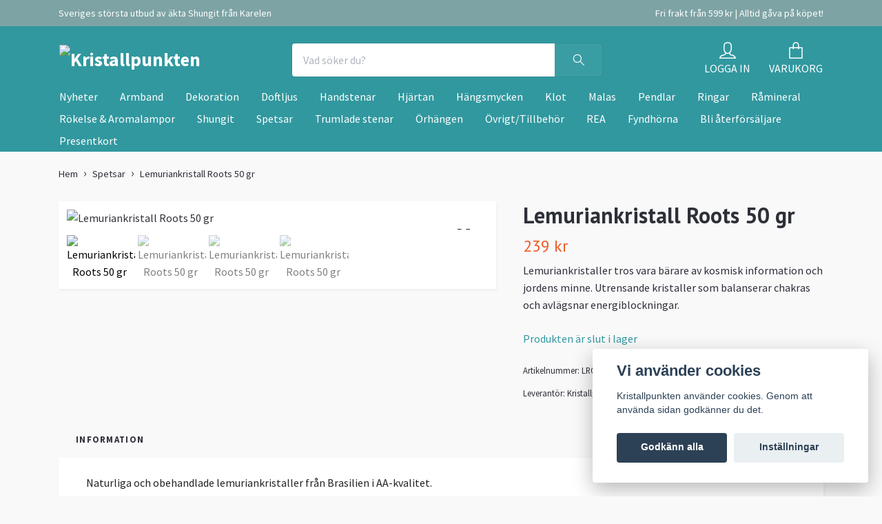

--- FILE ---
content_type: text/html; charset=utf-8
request_url: https://kristallpunkten.se/spetsar/lemuriankristall-roots-50gr
body_size: 19299
content:
<!DOCTYPE html>
<html class="no-javascript" lang="sv">
<head><meta property="ix:host" content="cdn.quickbutik.com/images"><meta http-equiv="Content-Type" content="text/html; charset=utf-8">
<title>Lemuriankristall Roots 50 gr - Kristallpunkten</title>
<meta name="author" content="Quickbutik">
<meta name="description" content="Lemuriankristaller tros vara bärare av kosmisk information och jordens minne. Utrensande kristaller som balanserar chakras och avlägsnar energiblockningar.">
<meta property="og:description" content="Lemuriankristaller tros vara bärare av kosmisk information och jordens minne. Utrensande kristaller som balanserar chakras och avlägsnar energiblockningar.">
<meta property="og:title" content="Lemuriankristall Roots 50 gr - Kristallpunkten">
<meta property="og:url" content="https://kristallpunkten.se/spetsar/lemuriankristall-roots-50gr">
<meta property="og:site_name" content="Kristallpunkten">
<meta property="og:type" content="website">
<meta property="og:image" content="https://cdn.quickbutik.com/images/16792I/products/6059c1b80b0ed.jpeg?format=webp">
<meta property="twitter:card" content="summary">
<meta property="twitter:title" content="Kristallpunkten">
<meta property="twitter:description" content="Lemuriankristaller tros vara bärare av kosmisk information och jordens minne. Utrensande kristaller som balanserar chakras och avlägsnar energiblockningar.">
<meta property="twitter:image" content="https://cdn.quickbutik.com/images/16792I/products/6059c1b80b0ed.jpeg?format=webp">
<meta name="viewport" content="width=device-width, initial-scale=1, maximum-scale=1">
<link rel="dns-prefetch" href="https://cdnjs.cloudflare.com">
<link rel="dns-prefetch" href="https://use.fontawesome.com">
<link rel="preconnect" href="//fonts.googleapis.com/" crossorigin>
<link rel="preconnect" href="//fonts.gstatic.com" crossorigin>
<link rel="preconnect" href="//use.fontawesome.com" crossorigin>
<script>document.documentElement.classList.remove('no-javascript');</script><!-- Vendor Assets --><script src="https://cdnjs.cloudflare.com/ajax/libs/imgix.js/4.0.0/imgix.min.js" integrity="sha512-SlmYBg9gVVpgcGsP+pIUgFnogdw1rs1L8x+OO3aFXeZdYgTYlFlyBV9hTebE6OgqCTDEjfdUEhcuWBsZ8LWOZA==" crossorigin="anonymous" referrerpolicy="no-referrer"></script><link rel="stylesheet" href="https://use.fontawesome.com/releases/v5.15.4/css/all.css">
<link href="https://storage.quickbutik.com/stores/16792I/templates/orion/css/assets.min.css?42603" rel="stylesheet">
<!-- Theme Stylesheet --><link href="https://storage.quickbutik.com/stores/16792I/templates/orion/css/theme-main.css?42603" rel="stylesheet">
<link href="https://storage.quickbutik.com/stores/16792I/templates/orion/css/theme-sub.css?42603" rel="stylesheet">
<link href="https://storage.quickbutik.com/stores/16792I/templates/orion/css/custom.css?42603" rel="stylesheet">
<!-- Google Fonts --><link href="//fonts.googleapis.com/css?family=Source+Sans+Pro:400,700%7CPT+Sans:400,700" rel="stylesheet" type="text/css"  media="all" /><!-- Favicon--><link rel="icon" type="image/png" href="https://cdn.quickbutik.com/images/16792I/templates/orion/assets/favicon.png?s=42603&auto=format">
<link rel="canonical" href="https://kristallpunkten.se/spetsar/lemuriankristall-roots-50gr">
<!-- Tweaks for older IEs--><!--[if lt IE 9]>
      <script src="https://oss.maxcdn.com/html5shiv/3.7.3/html5shiv.min.js"></script>
      <script src="https://oss.maxcdn.com/respond/1.4.2/respond.min.js"></script
    ><![endif]--><style>.hide { display: none; }</style>
<script type="text/javascript" defer>document.addEventListener('DOMContentLoaded', () => {
    document.body.setAttribute('data-qb-page', 'product');
});</script><script src="/assets/shopassets/cookieconsent/cookieconsent.js?v=230"></script>
<style>
    html.force--consent,
    html.force--consent body{
        height: auto!important;
        width: 100vw!important;
    }
</style>

    <script type="text/javascript">
    var qb_cookieconsent = initCookieConsent();
    var qb_cookieconsent_blocks = [{"title":"Vi anv\u00e4nder cookies","description":"Kristallpunkten anv\u00e4nder cookies. Genom att anv\u00e4nda sidan godk\u00e4nner du det."},{"title":"N\u00f6dv\u00e4ndiga cookies *","description":"Dessa cookies \u00e4r n\u00f6dv\u00e4ndiga f\u00f6r att butiken ska fungera korrekt och g\u00e5r inte att st\u00e4nga av utan att beh\u00f6va l\u00e4mna denna webbplats. De anv\u00e4nds f\u00f6r att funktionalitet som t.ex. varukorg, skapa ett konto och annat ska fungera korrekt.","toggle":{"value":"basic","enabled":true,"readonly":true}},{"title":"Statistik och prestanda","description":"Dessa cookies g\u00f6r att vi kan r\u00e4kna bes\u00f6k och trafik och d\u00e4rmed ta reda p\u00e5 saker som vilka sidor som \u00e4r mest popul\u00e4ra och hur bes\u00f6karna r\u00f6r sig p\u00e5 v\u00e5r webbplats. All information som samlas in genom dessa cookies \u00e4r sammanst\u00e4lld, vilket inneb\u00e4r att den \u00e4r anonym. Om du inte till\u00e5ter dessa cookies kan vi inte ge dig en lika skr\u00e4ddarsydd upplevelse.","toggle":{"value":"analytics","enabled":false,"readonly":false},"cookie_table":[{"col1":"_ga","col2":"google.com","col3":"2 years","col4":"Google Analytics"},{"col1":"_gat","col2":"google.com","col3":"1 minute","col4":"Google Analytics"},{"col1":"_gid","col2":"google.com","col3":"1 day","col4":"Google Analytics"}]},{"title":"Marknadsf\u00f6ring","description":"Dessa cookies st\u00e4lls in via v\u00e5r webbplats av v\u00e5ra annonseringspartner f\u00f6r att skapa en profil f\u00f6r dina intressen och visa relevanta annonser p\u00e5 andra webbplatser. De lagrar inte direkt personlig information men kan identifiera din webbl\u00e4sare och internetenhet. Om du inte till\u00e5ter dessa cookies kommer du att uppleva mindre riktad reklam.","toggle":{"value":"marketing","enabled":false,"readonly":false}}];
</script>
    <!-- Google Tag Manager -->
    <script>
    window.dataLayer = window.dataLayer || [];

    // Set default consent state
    dataLayer.push({
        'event': 'default_consent',
        'consent': {
            'analytics_storage': 'denied',
            'ad_storage': 'denied',
            'ad_user_data': 'denied',
            'ad_personalization': 'denied',
            'wait_for_update': 500
        }
    });

    // Check for existing consent on page load
    if (typeof qb_cookieconsent !== 'undefined') {
        const getConsentLevel = (category) => qb_cookieconsent.allowedCategory(category) ? 'granted' : 'denied';

        dataLayer.push({
            'event': 'update_consent',
            'consent': {
                'analytics_storage': getConsentLevel('analytics'),
                'ad_storage': getConsentLevel('marketing'),
                'ad_user_data': getConsentLevel('marketing'),
                'ad_personalization': getConsentLevel('marketing')
            }
        });
    }

    // Initialize GTM
    (function(w,d,s,l,i){w[l]=w[l]||[];w[l].push({'gtm.start':
    new Date().getTime(),event:'gtm.js'});var f=d.getElementsByTagName(s)[0],
    j=d.createElement(s),dl=l!='dataLayer'?'&l='+l:'';j.async=true;j.src=
    'https://www.googletagmanager.com/gtm.js?id='+i+dl;f.parentNode.insertBefore(j,f);
    })(window,document,'script','dataLayer','GTM-W8T63W86');

    // Handle consent updates for GTM
    document.addEventListener('QB_CookieConsentAccepted', function(event) {
        const cookie = qbGetEvent(event).cookie;
        const getConsentLevel = (level) => (cookie && cookie.level && cookie.level.includes(level)) ? 'granted' : 'denied';

        dataLayer.push({
            'event': 'update_consent',
            'consent': {
                'analytics_storage': getConsentLevel('analytics'),
                'ad_storage': getConsentLevel('marketing'),
                'ad_user_data': getConsentLevel('marketing'),
                'ad_personalization': getConsentLevel('marketing')
            }
        });
    });
    </script>
    <!-- End Google Tag Manager -->

    <!-- Google Tag Manager (noscript) -->
    <noscript><iframe src="https://www.googletagmanager.com/ns.html?id=GTM-W8T63W86"
    height="0" width="0" style="display:none;visibility:hidden"></iframe></noscript>
    <!-- End Google Tag Manager (noscript) --></head>
<body>
    <header
  class="header">
  <!-- Section: Top Bar-->
  <div data-qb-area="top" data-qb-element="" class="top-bar  text-sm">
    <div class="container py-2">
      <div class="row align-items-center">
        <div class="col-12 col-lg-auto px-0">
          <ul class="mb-0 d-sm-flex  text-center text-sm-left justify-content-center justify-content-lg-start list-unstyled">
              <li data-qb-element="top_left_text" class="list-inline-item col-auto d-none d-lg-block">
                <span>Sveriges största utbud av äkta Shungit från Karelen</span>
              </li>
            <!-- Component: Language Dropdown-->
            <!-- Component: Tax Dropdown-->
            <!-- Currency Dropdown-->
          </ul>
        </div>
        <!-- Component: Top information -->
          <div class="mt-2 mt-lg-0 col-12 col-lg d-none d-lg-block text-center text-lg-right pl-0">
            <span data-qb-element="top_right_text">Fri frakt från 599 kr | Alltid gåva på köpet!</span>
          </div>
      </div>
    </div>
  </div>
  <!-- /Section: Top Bar -->

  <!-- Section: Header variant -->

    <!-- Section: Main Header -->
<nav
  data-qb-area="header" data-qb-element=""
  class="navbar-expand-lg navbar-position navbar-light py-0 ">
  <div class="container">
    <div class="row">
      <div class="navbar navbar--variation-1 col-12 pb-0">
        <div class="list-inline-item order-0 d-lg-none col-auto p-0">
          <a href="#" data-toggle="modal" data-target="#sidebarLeft" class="text-hover-primary">
            <svg class="svg-icon mainmenu-icon menu-textcolor">
              <use xlink:href="#menu-hamburger-1"></use>
            </svg>
          </a>
        </div>
        <a data-qb-element="use_logo" href="https://kristallpunkten.se" title="Kristallpunkten"
          class="navbar-brand order-1 order-lg-1 text-center text-md-left col-auto p-0">
          
          <img alt="Kristallpunkten" class="img-fluid img-logo py-2" srcset="https://cdn.quickbutik.com/images/16792I/templates/orion/assets/logo.png?s=42603&auto=format&dpr=1 1x, https://cdn.quickbutik.com/images/16792I/templates/orion/assets/logo.png?s=42603&auto=format&dpr=2 2x, https://cdn.quickbutik.com/images/16792I/templates/orion/assets/logo.png?s=42603&auto=format&dpr=3 3x"
            src="https://cdn.quickbutik.com/images/16792I/templates/orion/assets/logo.png?s=42603&auto=format">
        </a>
        <form data-qb-element="header_showsearch" action="/shop/search" method="get"
          class="d-lg-flex order-lg-3 d-none my-lg-0 flex-grow-1 top-searchbar text-center col-auto px-4">
          <div class="search-wrapper input-group">
            <input type="text" name="s" placeholder="Vad söker du?" aria-label="Search"
              aria-describedby="button-search-desktop" class="form-control pl-3 border-0 header-searchbar" />
            <div class="input-group-append ml-0 header-searchbuttonwrapper">
              <button id="button-search-desktop" type="submit" class="btn py-0 border-0 header-searchbutton">
                <svg class="svg-icon navbar-icon header-searchicon">
                  <use xlink:href="#search-1"></use>
                </svg>
              </button>
            </div>
          </div>
        </form>
        
        
        <ul class="list-inline order-2 order-lg-4 mb-0 pr-0 text-right col-auto">
          <li data-qb-element="header_showlogin" class="list-inline-item mr-4 d-lg-inline-block d-none">
            <a href="/customer/login" class="text-hover-primary p-0 align-items-center">
                <div class="text-center icon-line-height">
                  <svg class="svg-icon mainmenu-icon menu-textcolor" style="color: #ffffff;">
                    <use xlink:href="#avatar-1"></use>
                  </svg>
                </div>
              <span data-qb-element="header_logintext" class="color-text-base menu-textcolor">LOGGA IN</span>
            </a>
          </li>
          

          <li class="list-inline-item">
            <a href="#" data-toggle="modal" data-target="#sidebarCart" class="position-relative text-hover-primary align-items-center qs-cart-view ">
              <div class="text-center position-relative icon-line-height">
                  
                <svg data-qb-element="icon_cart1" class="svg-icon mainmenu-icon menu-textcolor" style="color: #ffffff;">
                  <use xlink:href="#paper-bag-1"></use>
                </svg>

                <div data-qb-element="header_showcartamount" class="navbar-icon-badge icon-count text-white primary-bg basket-count-items icon-count-hidden">0</div>

                <!--
                <div class="navbar-icon-badge icon-count primary-bg basket-count-items menu-textcolor">0</div>
                -->

              </div>
              <span data-qb-element="header_carttext" class="d-none d-sm-inline color-text-base menu-textcolor">VARUKORG</span>
            </a>
          </li>
        </ul>
      </div>
    </div>
  </div>

<div class="container pt-2">
  <div class="row justify-content-between navbar-bg px-0 mainmenu_font_size">
    <ul class="col-auto navbar-nav d-none d-lg-flex mt-lg-0 flex-wrap px-0">
      
      <li class="nav-item main-top-menu ">
        <a href="/nyhet" title="Nyheter" class="nav-link ">Nyheter</a>
      </li>

      
      <li class="nav-item main-top-menu ">
        <a href="/armband" title="Armband" class="nav-link ">Armband</a>
      </li>

      
      <li class="nav-item main-top-menu ">
        <a href="/dekoration" title="Dekoration" class="nav-link ">Dekoration</a>
      </li>

      
      <li class="nav-item main-top-menu ">
        <a href="/doftljus" title="Doftljus" class="nav-link ">Doftljus</a>
      </li>

      
      <li class="nav-item main-top-menu ">
        <a href="/handstenar" title="Handstenar" class="nav-link ">Handstenar</a>
      </li>

      
      <li class="nav-item main-top-menu ">
        <a href="/hjartan" title="Hjärtan" class="nav-link ">Hjärtan</a>
      </li>

      
      <li class="nav-item main-top-menu ">
        <a href="/hangsmycken" title="Hängsmycken" class="nav-link ">Hängsmycken</a>
      </li>

      
      <li class="nav-item main-top-menu ">
        <a href="/klot" title="Klot" class="nav-link ">Klot</a>
      </li>

      
      <li class="nav-item main-top-menu ">
        <a href="/malas" title="Malas" class="nav-link ">Malas</a>
      </li>

      
      <li class="nav-item main-top-menu ">
        <a href="/pendlar" title="Pendlar" class="nav-link ">Pendlar</a>
      </li>

      
      <li class="nav-item main-top-menu ">
        <a href="/ringar" title="Ringar" class="nav-link ">Ringar</a>
      </li>

      
      <li class="nav-item main-top-menu ">
        <a href="/ramineral" title="Råmineral" class="nav-link ">Råmineral</a>
      </li>

      
      <li class="nav-item main-top-menu ">
        <a href="/rokelse" title="Rökelse &amp; Aromalampor" class="nav-link ">Rökelse &amp; Aromalampor</a>
      </li>

      
      <li class="nav-item main-top-menu ">
        <a href="/shungit" title="Shungit" class="nav-link ">Shungit</a>
      </li>

      
      <li class="nav-item main-top-menu ">
        <a href="/spetsar" title="Spetsar" class="nav-link ">Spetsar</a>
      </li>

      
      <li class="nav-item main-top-menu ">
        <a href="/trumlade-stenar" title="Trumlade stenar" class="nav-link ">Trumlade stenar</a>
      </li>

      
      <li class="nav-item main-top-menu ">
        <a href="/orhangen" title="Örhängen" class="nav-link ">Örhängen</a>
      </li>

      
      <li class="nav-item main-top-menu ">
        <a href="/ovrigttillbehor" title="Övrigt/Tillbehör" class="nav-link ">Övrigt/Tillbehör</a>
      </li>

      
      <li class="nav-item main-top-menu ">
        <a href="/rea" title="REA" class="nav-link ">REA</a>
      </li>

      
      <li class="nav-item main-top-menu ">
        <a href="/fyndhorna" title="Fyndhörna" class="nav-link ">Fyndhörna</a>
      </li>

      
      <li class="nav-item main-top-menu ">
        <a href="/bli-aterforsaljare" title="Bli återförsäljare" class="nav-link ">Bli återförsäljare</a>
      </li>

      
      <li class="nav-item main-top-menu ">
        <a href="/presentkort" title="Presentkort" class="nav-link ">Presentkort</a>
      </li>

    </ul>

    
    
  </div>
</div>

</nav>
<!-- /Section: Main Header --> 
  <!-- Section: Header variant -->

  <!-- Section: Sidebar (mobile) -->
  <div id="sidebarLeft" tabindex="-1" role="dialog" aria-hidden="true" class="modal fade modal-left">
    <div role="document" class="modal-dialog">
      <div class="modal-content modal-mobilemenu-content">
        <div class="modal-header pb-0 border-0 d-block">
          <div class="row">
              <form action="/shop/search" method="get" class="col d-lg-flex w-100 my-lg-0 mb-3 pt-1">
                <div class="search-wrapper border-0 shadow-small input-group">
                  <input type="text" name="s" placeholder="Vad söker du?" aria-label="Search" aria-describedby="button-search" class="form-control pl-3 border-0 mobile-search" />
                  <div class="input-group-append bg-white ml-0">
                    <button id="button-search" type="submit" class="btn py-0 btn-underlined border-0 header-searchbutton">
                      <svg class="svg-icon navbar-icon header-searchicon">
                        <use xlink:href="#search-1"></use>
                      </svg>
                    </button>
                  </div>
                </div>
              </form>
            <button type="button" data-dismiss="modal" aria-label="Close" class="close col-auto mr-1">
              <svg class="svg-icon w-3rem h-3rem svg-icon-light align-middle">
                <use xlink:href="#close-1"></use>
              </svg>
            </button>
          </div>
        </div>
        <div class="modal-body pt-0">
          <div class="px-2 pb-5">
            <ul class="nav flex-column">
                  <li class="nav-item ">
                    <a href="/nyhet" title="Nyheter" class="nav-link mobile-nav-link pl-0">Nyheter</a>
                  </li>
                  <li class="nav-item ">
                    <a href="/armband" title="Armband" class="nav-link mobile-nav-link pl-0">Armband</a>
                  </li>
                  <li class="nav-item ">
                    <a href="/dekoration" title="Dekoration" class="nav-link mobile-nav-link pl-0">Dekoration</a>
                  </li>
                  <li class="nav-item ">
                    <a href="/doftljus" title="Doftljus" class="nav-link mobile-nav-link pl-0">Doftljus</a>
                  </li>
                  <li class="nav-item ">
                    <a href="/handstenar" title="Handstenar" class="nav-link mobile-nav-link pl-0">Handstenar</a>
                  </li>
                  <li class="nav-item ">
                    <a href="/hjartan" title="Hjärtan" class="nav-link mobile-nav-link pl-0">Hjärtan</a>
                  </li>
                  <li class="nav-item ">
                    <a href="/hangsmycken" title="Hängsmycken" class="nav-link mobile-nav-link pl-0">Hängsmycken</a>
                  </li>
                  <li class="nav-item ">
                    <a href="/klot" title="Klot" class="nav-link mobile-nav-link pl-0">Klot</a>
                  </li>
                  <li class="nav-item ">
                    <a href="/malas" title="Malas" class="nav-link mobile-nav-link pl-0">Malas</a>
                  </li>
                  <li class="nav-item ">
                    <a href="/pendlar" title="Pendlar" class="nav-link mobile-nav-link pl-0">Pendlar</a>
                  </li>
                  <li class="nav-item ">
                    <a href="/ringar" title="Ringar" class="nav-link mobile-nav-link pl-0">Ringar</a>
                  </li>
                  <li class="nav-item ">
                    <a href="/ramineral" title="Råmineral" class="nav-link mobile-nav-link pl-0">Råmineral</a>
                  </li>
                  <li class="nav-item ">
                    <a href="/rokelse" title="Rökelse &amp; Aromalampor" class="nav-link mobile-nav-link pl-0">Rökelse &amp; Aromalampor</a>
                  </li>
                  <li class="nav-item ">
                    <a href="/shungit" title="Shungit" class="nav-link mobile-nav-link pl-0">Shungit</a>
                  </li>
                  <li class="nav-item ">
                    <a href="/spetsar" title="Spetsar" class="nav-link mobile-nav-link pl-0">Spetsar</a>
                  </li>
                  <li class="nav-item ">
                    <a href="/trumlade-stenar" title="Trumlade stenar" class="nav-link mobile-nav-link pl-0">Trumlade stenar</a>
                  </li>
                  <li class="nav-item ">
                    <a href="/orhangen" title="Örhängen" class="nav-link mobile-nav-link pl-0">Örhängen</a>
                  </li>
                  <li class="nav-item ">
                    <a href="/ovrigttillbehor" title="Övrigt/Tillbehör" class="nav-link mobile-nav-link pl-0">Övrigt/Tillbehör</a>
                  </li>
                  <li class="nav-item ">
                    <a href="/rea" title="REA" class="nav-link mobile-nav-link pl-0">REA</a>
                  </li>
                  <li class="nav-item ">
                    <a href="/fyndhorna" title="Fyndhörna" class="nav-link mobile-nav-link pl-0">Fyndhörna</a>
                  </li>
                  <li class="nav-item ">
                    <a href="/bli-aterforsaljare" title="Bli återförsäljare" class="nav-link mobile-nav-link pl-0">Bli återförsäljare</a>
                  </li>
                  <li class="nav-item ">
                    <a href="/presentkort" title="Presentkort" class="nav-link mobile-nav-link pl-0">Presentkort</a>
                  </li>
            </ul>
                <div class="nav-item">
                  <a href="/customer/login" class="
                  nav-link
                  mobile-nav-link
                  text-hover-primary
                  d-flex
                  align-items-center">
                    <svg class="svg-icon navbar-icon">
                      <use xlink:href="#avatar-1"></use>
                    </svg>
                    <span class="pl-0">LOGGA IN</span>
                  </a>
                </div>
          </div>
        </div>
      </div>
    </div>
  </div>
  <!-- /Section: Sidebar (mobile) -->
</header><div class="container">
        <div class="row py-3 py-lg-4">

        <div class="col-12">
        <div data-qb-area="header" data-qb-setting="use_breadcrumbs">
    <nav class="breadcrumb p-0 mb-0" aria-label="breadcrumbs">
      <ul class="breadcrumb mb-0 pl-0">
          <li class="breadcrumb-item "><a href="/" title="Hem">Hem</a></li>
          <li class="breadcrumb-item "><a href="/spetsar" title="Spetsar">Spetsar</a></li>
          <li class="breadcrumb-item active">Lemuriankristall Roots 50 gr</li>
      </ul>
    </nav>
</div><!-- Main Product Detail Content -->
<article data-qb-area="area" id="product" itemscope itemtype="http://schema.org/Product">
  <div class="row">
    <div class="col-lg-7 order-1">

      <div class="bg-white shadow-small p-2">
          
          <!-- Container for ribbons -->
          <div class="position-relative product m-0" data-pid="221"><div></div></div>
          
          <div class="detail-carousel">
            <div id="detailSlider" class="swiper-container detail-slider photoswipe-gallery">
              <!-- Additional required wrapper-->
              <div class="swiper-wrapper flex">
                
                <!-- Slides-->
                <div class="swiper-slide flex align-items-center qs-product-image1918" data-thumb="https://cdn.quickbutik.com/images/16792I/products/6059c1b80b0ed.jpeg">
                  <a href="https://cdn.quickbutik.com/images/16792I/products/6059c1b80b0ed.jpeg?auto=format&fit=max&w=1280&h=960&dpr=1"
                    data-caption="Lemuriankristall Roots 50 gr"
                    data-toggle="photoswipe" data-width="1200" data-height="1200" class="btn btn-photoswipe">
                    <svg class="svg-icon svg-icon-heavy">
                      <use xlink:href="#expand-1"></use>
                    </svg></a>


                    <img
                      srcset="https://cdn.quickbutik.com/images/16792I/products/6059c1b80b0ed.jpeg?auto=format&fit=max&w=1280&h=960&dpr=1 1x, https://cdn.quickbutik.com/images/16792I/products/6059c1b80b0ed.jpeg?auto=format&fit=max&w=1280&h=960&dpr=2 2x"
                      src="https://cdn.quickbutik.com/images/16792I/products/6059c1b80b0ed.jpeg?auto=format&fit=max&w=1280&h=960&dpr=1&auto=format"
                      alt="Lemuriankristall Roots 50 gr"
                      class="productpage-image p-1 w-100" />
                    

  
                </div>
                <!-- Slides-->
                <div class="swiper-slide flex align-items-center qs-product-image1916" data-thumb="https://cdn.quickbutik.com/images/16792I/products/6059c04922aea.jpeg">
                  <a href="https://cdn.quickbutik.com/images/16792I/products/6059c04922aea.jpeg?auto=format&fit=max&w=1280&h=960&dpr=1"
                    data-caption="Lemuriankristall Roots 50 gr"
                    data-toggle="photoswipe" data-width="1200" data-height="1200" class="btn btn-photoswipe">
                    <svg class="svg-icon svg-icon-heavy">
                      <use xlink:href="#expand-1"></use>
                    </svg></a>


                    <img
                      srcset="https://cdn.quickbutik.com/images/16792I/products/6059c04922aea.jpeg?auto=format&fit=max&w=1280&h=960&dpr=1 1x, https://cdn.quickbutik.com/images/16792I/products/6059c04922aea.jpeg?auto=format&fit=max&w=1280&h=960&dpr=2 2x"
                      src="https://cdn.quickbutik.com/images/16792I/products/6059c04922aea.jpeg?auto=format&fit=max&w=1280&h=960&dpr=1&auto=format"
                      alt="Lemuriankristall Roots 50 gr"
                      class="productpage-image p-1 w-100" />
                    

  
                </div>
                <!-- Slides-->
                <div class="swiper-slide flex align-items-center qs-product-image1289" data-thumb="https://cdn.quickbutik.com/images/16792I/products/5fc1032fdb147.jpeg">
                  <a href="https://cdn.quickbutik.com/images/16792I/products/5fc1032fdb147.jpeg?auto=format&fit=max&w=1280&h=960&dpr=1"
                    data-caption="Lemuriankristall Roots 50 gr"
                    data-toggle="photoswipe" data-width="1200" data-height="1200" class="btn btn-photoswipe">
                    <svg class="svg-icon svg-icon-heavy">
                      <use xlink:href="#expand-1"></use>
                    </svg></a>


                    <img
                      srcset="https://cdn.quickbutik.com/images/16792I/products/5fc1032fdb147.jpeg?auto=format&fit=max&w=1280&h=960&dpr=1 1x, https://cdn.quickbutik.com/images/16792I/products/5fc1032fdb147.jpeg?auto=format&fit=max&w=1280&h=960&dpr=2 2x"
                      src="https://cdn.quickbutik.com/images/16792I/products/5fc1032fdb147.jpeg?auto=format&fit=max&w=1280&h=960&dpr=1&auto=format"
                      alt="Lemuriankristall Roots 50 gr"
                      class="productpage-image p-1 w-100" />
                    

  
                </div>
                <!-- Slides-->
                <div class="swiper-slide flex align-items-center qs-product-image1290" data-thumb="https://cdn.quickbutik.com/images/16792I/products/5fc1033183a75.jpeg">
                  <a href="https://cdn.quickbutik.com/images/16792I/products/5fc1033183a75.jpeg?auto=format&fit=max&w=1280&h=960&dpr=1"
                    data-caption="Lemuriankristall Roots 50 gr"
                    data-toggle="photoswipe" data-width="1200" data-height="1200" class="btn btn-photoswipe">
                    <svg class="svg-icon svg-icon-heavy">
                      <use xlink:href="#expand-1"></use>
                    </svg></a>


                    <img
                      srcset="https://cdn.quickbutik.com/images/16792I/products/5fc1033183a75.jpeg?auto=format&fit=max&w=1280&h=960&dpr=1 1x, https://cdn.quickbutik.com/images/16792I/products/5fc1033183a75.jpeg?auto=format&fit=max&w=1280&h=960&dpr=2 2x"
                      src="https://cdn.quickbutik.com/images/16792I/products/5fc1033183a75.jpeg?auto=format&fit=max&w=1280&h=960&dpr=1&auto=format"
                      alt="Lemuriankristall Roots 50 gr"
                      class="productpage-image p-1 w-100" />
                    

  
                </div>

              </div>

              <div class="swiper-pagination d-sm-none"></div>

            </div>
            <meta itemprop="image" content="https://cdn.quickbutik.com/images/16792I/products/6059c1b80b0ed.jpeg">
          </div>
          
          <!-- Thumbnails (only if more than one) -->
          <div data-qb-element="productpage_thumbnail_image_count" data-swiper="#detailSlider" class="swiper-thumbs d-none d-sm-flex">
            <button class="swiper-thumb-item detail-thumb-item p-1 active qs-product-image1918" data-thumb="https://cdn.quickbutik.com/images/16792I/products/6059c1b80b0ed.jpeg">
              <img loading="lazy" srcset="https://cdn.quickbutik.com/images/16792I/products/6059c1b80b0ed.jpeg?auto=format&w=150&h=150&dpr=1 1x, https://cdn.quickbutik.com/images/16792I/products/6059c1b80b0ed.jpeg?auto=format&w=150&h=150&dpr=2 2x"
                  src="https://cdn.quickbutik.com/images/16792I/products/6059c1b80b0ed.jpeg?auto=format&w=150&h=150&dpr=1"
                  alt="Lemuriankristall Roots 50 gr"
                  class="img-fluid productpage-image" />
            </button>
            <button class="swiper-thumb-item detail-thumb-item p-1 active qs-product-image1916" data-thumb="https://cdn.quickbutik.com/images/16792I/products/6059c04922aea.jpeg">
              <img loading="lazy" srcset="https://cdn.quickbutik.com/images/16792I/products/6059c04922aea.jpeg?auto=format&w=150&h=150&dpr=1 1x, https://cdn.quickbutik.com/images/16792I/products/6059c04922aea.jpeg?auto=format&w=150&h=150&dpr=2 2x"
                  src="https://cdn.quickbutik.com/images/16792I/products/6059c04922aea.jpeg?auto=format&w=150&h=150&dpr=1"
                  alt="Lemuriankristall Roots 50 gr"
                  class="img-fluid productpage-image" />
            </button>
            <button class="swiper-thumb-item detail-thumb-item p-1 active qs-product-image1289" data-thumb="https://cdn.quickbutik.com/images/16792I/products/5fc1032fdb147.jpeg">
              <img loading="lazy" srcset="https://cdn.quickbutik.com/images/16792I/products/5fc1032fdb147.jpeg?auto=format&w=150&h=150&dpr=1 1x, https://cdn.quickbutik.com/images/16792I/products/5fc1032fdb147.jpeg?auto=format&w=150&h=150&dpr=2 2x"
                  src="https://cdn.quickbutik.com/images/16792I/products/5fc1032fdb147.jpeg?auto=format&w=150&h=150&dpr=1"
                  alt="Lemuriankristall Roots 50 gr"
                  class="img-fluid productpage-image" />
            </button>
            <button class="swiper-thumb-item detail-thumb-item p-1 active qs-product-image1290" data-thumb="https://cdn.quickbutik.com/images/16792I/products/5fc1033183a75.jpeg">
              <img loading="lazy" srcset="https://cdn.quickbutik.com/images/16792I/products/5fc1033183a75.jpeg?auto=format&w=150&h=150&dpr=1 1x, https://cdn.quickbutik.com/images/16792I/products/5fc1033183a75.jpeg?auto=format&w=150&h=150&dpr=2 2x"
                  src="https://cdn.quickbutik.com/images/16792I/products/5fc1033183a75.jpeg?auto=format&w=150&h=150&dpr=1"
                  alt="Lemuriankristall Roots 50 gr"
                  class="img-fluid productpage-image" />
            </button>
          </div>

      </div>
    </div>

    <div class="col-lg-5 pl-lg-4 order-2">
      <h1 class="h2 mt-3 mt-lg-0" itemprop="name">Lemuriankristall Roots 50 gr</h1>
      
      <div class="d-flex flex-column flex-sm-row align-items-sm-center justify-content-sm-between mb-0 mb-lg-2">
        <ul class="list-inline mb-2 mb-sm-0" data-qb-selector="product-price-container">
          <li class="list-inline-item h4 font-weight-light mb-0 product-price qs-product-price w-100">
            239 kr</li>
        </ul>
        
        <div itemprop="offers" itemscope itemtype="http://schema.org/Offer">
          <meta itemprop="price" content="239">
          <meta itemprop="itemCondition" content="http://schema.org/NewCondition">
          <meta itemprop="priceCurrency" content="SEK">
          <link itemprop="availability"
            href="http://schema.org/OutOfStock">
          <meta itemprop="url" content="https://kristallpunkten.se/spetsar/lemuriankristall-roots-50gr">
        </div>
        
        <meta itemprop="sku" content="LRO60">

        <meta itemprop="brand" content="Kristallpunkten">
      </div>

      
      <div data-qb-element="productpage_show_shortdesc" class="product_description product-description-wrapper">
        <p class="mb-4">
              Lemuriankristaller tros vara bärare av kosmisk information och jordens minne. Utrensande kristaller som balanserar chakras och avlägsnar energiblockningar.
        </p>
      </div>

      <div class="text-soldout">
        <p>Produkten är slut i lager</p>
      </div>



      <div data-qb-element="productpage_show_sku" class="detail-option py-1">
        <small>Artikelnummer:</small>
        <small class="product-current-sku">LRO60</small>
      </div>
      
      <div data-qb-element="productpage_show_supplier_name" class="detail-option py-1">
        <small>Leverantör:</small>
        <small class="product-current-supplier">Kristallpunkten</small>
      </div>
      
      
    </div>
  </div>

  <!-- Product Description & Reviews -->
  <section class="mt-4">
      <ul role="tablist" class="nav nav-tabs border-0 flex-sm-row">
        <li data-qb-element="product_desc_text" class="nav-item">
          <span
            data-toggle="tab" href="#description" role="tab" class="nav-link detail-nav-link ">
            Information
          </span>
        </li>
      </ul>
      <div class="tab-content bg-white p-4 shadow-small-nohover py-4">
        <div id="description" role="tabpanel" class="tab-pane text-dark fade show active px-3">
          <div class="row">
            <div class="col" itemprop="description" content="Lemuriankristaller tros vara bärare av kosmisk information och jordens minne. Utrensande kristaller som balanserar chakras och avlägsnar energiblockningar.">
              <p>Naturliga och obehandlade lemuriankristaller från Brasilien i AA-kvalitet.</p><p>Vikt: 50-60 gr</p><p>Lemuriankristaller tros vara bärare av kosmisk information och minnen av en forntida högutvecklad Lemurisk kultur vilken tros ha existerat för över 12 miljoner år sedan i Stilla Havet.<br>Dessa kristaller är en gåva från denna fredsälskande kultur och kan kraftigt höja vår vibrationsnivå så att vi åter kan komma i kontakt med universum. Kristallerna balanserar alla chakran och avlägsnar energiblockningar. Välj en kristall och se en ny värld öppnas!<br><br>Dessa genomskinliga kristallstavar upprätthåller, förstärker och fokuserar livskraft samt har helande egenskaper. Många tror att kristallerna både är bärare av kosmisk information och jordens minne; de anses ha mycket utrensande, laddande och läkande egenskaper.<br><br>Lemuriankristaller används specifikt för att återfå sin balans när man är splittrad andligt. När livet verkar vara ett enda stort kaos och man känner sig vilse är denna kristall ett bra hjälpmedel att återfå sin balans.</p><p>Kristallerna upptäcktes först 1999 och bryts endast på en plats; i en gruva i Brasilien. De skiljer sig från bergskristall genom att de alltid växer separerade från varandra istället för i kluster. Lemuriankristaller skiljer sig även utseendemässigt med tydliga horisontella strimmor som återfinns på en eller flera sidor av kristallen och att formen kan liknas vid ett vridet svärd med ojämna sidor och grova kanter. De kvalar inte in bland kristallvärldens skönhetsdrottningar men har istället begåvats med en otroligt högt vibrerande energi som kan användas för avancerad healing eller att komma i kontakt med din inre värld. (*)<br><br>Obs! Eftersom kristallerna är en naturprodukt varierar de i både utseende, färgnyans, form och storlek, de angivna måtten är därför ungefärliga och kan variera.<br><br><strong>Övrig information</strong><br>Sammansättning: SOi2<br>Färg: Genomskinlig med rosa, gyllene eller gröna nyanser<br>Hårdhet: 7<br>Ursprung: Brasilien<br>Chakra: Alla chakran<br>Zodiak: Alla stjärntecken</p><p><br></p><p>* Ovannämnda information har inte erkänts vetenskapligt, utan baseras på erfarenheter och resultat från användare och terapeuter. Om du är osäker på din hälsa, kontakta läkare.</p>
            </div>
          </div>
        </div>
        <div id="reviews" role="tabpanel" class="tab-pane text-dark fade">
          <div class="row mb-5">
            <div class="col">
              <div id="share"></div>
            </div>
          </div>
        </div>
      </div>
  </section>
</article>


  
  
  
  
  
  

  <!-- Stretch images only if height is NOT set -->
  





<hr data-qb-element="productpage_rp_title" data-content="Relaterade produkter" class="mt-6 hr-text text-lg font-weight-bold color-text-base" />

<div data-aos="fade-up" data-aos-delay="0">
<section class="pt-4 undefined">
    <div class="position-relative">

      <!-- Similar Items Slider-->
      <div class="swiper-container similar-slider">
        <div data-qb-element="productpage_rp_max_count" class="swiper-wrapper d-flex pb-4">
         
          <!-- similar item slide-->
          <div class="swiper-slide rp-slide bg-white shadow-small">
            <!-- product-->
              <div class="product h-100 d-flex flex-column flex-wrap" data-pid="2">
                <div class="product-image w-100 mb-3" data-pid="2">
                  <a href="/spetsar/rosenkvarts-spets-m" title="Rosenkvarts Spets M">
                    <div class="product-swap-image h-100">
                      <img
                      srcset="https://cdn.quickbutik.com/images/16792I/products/602fd0b042908.jpeg?w=450&h=450&auto=format&dpr=1 1x, https://cdn.quickbutik.com/images/16792I/products/602fd0b042908.jpeg?w=450&h=450&auto=format&dpr=2 2x, https://cdn.quickbutik.com/images/16792I/products/602fd0b042908.jpeg?w=450&h=450&auto=format&dpr=3 3x"
                      src="https://cdn.quickbutik.com/images/16792I/products/602fd0b042908.jpeg?w=450&h=450&auto=format"
                      alt="Rosenkvarts Spets M"
                      loading="lazy"
                      class="d-block product-swap-image-front w-100 mw-100 mh-100 mx-auto">
                    <img
                      srcset="https://cdn.quickbutik.com/images/16792I/products/602fd0b262001.jpeg?w=450&h=450&auto=format&dpr=1 1x, https://cdn.quickbutik.com/images/16792I/products/602fd0b262001.jpeg?w=450&h=450&auto=format&dpr=2 2x, https://cdn.quickbutik.com/images/16792I/products/602fd0b262001.jpeg?w=450&h=450&auto=format&dpr=3 3x"
                      src="https://cdn.quickbutik.com/images/16792I/products/602fd0b262001.jpeg?w=450&h=450&auto=format"
                      alt="Rosenkvarts Spets M"
                      loading="lazy"
                      class="d-block product-swap-image-back w-100 mw-100 mh-100 mx-auto">
                    </div>
                  </a>
                </div>

                <div class="product-tools position-relative text-center pb-3">
                  <h3 class="text-base mb-1"><a class="text-dark" href="/spetsar/rosenkvarts-spets-m">Rosenkvarts Spets M</a></h3>

                  <!-- Reviews container -->
                  <div class="d-flex justify-content-center" data-qb-selector="product-apps-reviews-item-reviews"></div>

                  <span class="opacity-7 text-sm mr-1 text-soldout">Slut i lager</span>
                </div>
              </div>
            <!-- /product   -->
          </div>
          <!-- similar item slide-->
          <div class="swiper-slide rp-slide bg-white shadow-small">
            <!-- product-->
              <div class="product h-100 d-flex flex-column flex-wrap" data-pid="170">
                <div class="product-image w-100 mb-3" data-pid="170">
                  <a href="/spetsar/rutilkvarts-mini-s" title="Rutilkvarts Spets Mini - S">
                    <div class="product-swap-image h-100">
                      <img
                      srcset="https://cdn.quickbutik.com/images/16792I/products/6363d4046b254.jpeg?w=450&h=450&auto=format&dpr=1 1x, https://cdn.quickbutik.com/images/16792I/products/6363d4046b254.jpeg?w=450&h=450&auto=format&dpr=2 2x, https://cdn.quickbutik.com/images/16792I/products/6363d4046b254.jpeg?w=450&h=450&auto=format&dpr=3 3x"
                      src="https://cdn.quickbutik.com/images/16792I/products/6363d4046b254.jpeg?w=450&h=450&auto=format"
                      alt="Rutilkvarts Spets Mini - S"
                      loading="lazy"
                      class="d-block product-swap-image-front w-100 mw-100 mh-100 mx-auto">
                    <img
                      srcset="https://cdn.quickbutik.com/images/16792I/products/630cc6f5bc548.jpeg?w=450&h=450&auto=format&dpr=1 1x, https://cdn.quickbutik.com/images/16792I/products/630cc6f5bc548.jpeg?w=450&h=450&auto=format&dpr=2 2x, https://cdn.quickbutik.com/images/16792I/products/630cc6f5bc548.jpeg?w=450&h=450&auto=format&dpr=3 3x"
                      src="https://cdn.quickbutik.com/images/16792I/products/630cc6f5bc548.jpeg?w=450&h=450&auto=format"
                      alt="Rutilkvarts Spets Mini - S"
                      loading="lazy"
                      class="d-block product-swap-image-back w-100 mw-100 mh-100 mx-auto">
                    </div>
                  </a>
                </div>

                <div class="product-tools position-relative text-center pb-3">
                  <h3 class="text-base mb-1"><a class="text-dark" href="/spetsar/rutilkvarts-mini-s">Rutilkvarts Spets Mini - S</a></h3>

                  <!-- Reviews container -->
                  <div class="d-flex justify-content-center" data-qb-selector="product-apps-reviews-item-reviews"></div>

                  <span class="product-price">249 kr</span>
                </div>
              </div>
            <!-- /product   -->
          </div>
          <!-- similar item slide-->
          <div class="swiper-slide rp-slide bg-white shadow-small">
            <!-- product-->
              <div class="product h-100 d-flex flex-column flex-wrap" data-pid="313">
                <div class="product-image w-100 mb-3" data-pid="313">
                  <a href="/spetsar/guldkvarts-golden-healer-spets-s-m" title="Guldkvarts &quot;Golden Healer&quot; Spets S - M">
                    <div class="product-swap-image h-100">
                      <img
                      srcset="https://cdn.quickbutik.com/images/16792I/products/67a616ad2d45d.jpeg?w=450&h=450&auto=format&dpr=1 1x, https://cdn.quickbutik.com/images/16792I/products/67a616ad2d45d.jpeg?w=450&h=450&auto=format&dpr=2 2x, https://cdn.quickbutik.com/images/16792I/products/67a616ad2d45d.jpeg?w=450&h=450&auto=format&dpr=3 3x"
                      src="https://cdn.quickbutik.com/images/16792I/products/67a616ad2d45d.jpeg?w=450&h=450&auto=format"
                      alt="Guldkvarts &quot;Golden Healer&quot; Spets S - M"
                      loading="lazy"
                      class="d-block product-swap-image-front w-100 mw-100 mh-100 mx-auto">
                    <img
                      srcset="https://cdn.quickbutik.com/images/16792I/products/67a616aef3ba4.jpeg?w=450&h=450&auto=format&dpr=1 1x, https://cdn.quickbutik.com/images/16792I/products/67a616aef3ba4.jpeg?w=450&h=450&auto=format&dpr=2 2x, https://cdn.quickbutik.com/images/16792I/products/67a616aef3ba4.jpeg?w=450&h=450&auto=format&dpr=3 3x"
                      src="https://cdn.quickbutik.com/images/16792I/products/67a616aef3ba4.jpeg?w=450&h=450&auto=format"
                      alt="Guldkvarts &quot;Golden Healer&quot; Spets S - M"
                      loading="lazy"
                      class="d-block product-swap-image-back w-100 mw-100 mh-100 mx-auto">
                    </div>
                  </a>
                </div>

                <div class="product-tools position-relative text-center pb-3">
                  <h3 class="text-base mb-1"><a class="text-dark" href="/spetsar/guldkvarts-golden-healer-spets-s-m">Guldkvarts &quot;Golden Healer&quot; Spets S - M</a></h3>

                  <!-- Reviews container -->
                  <div class="d-flex justify-content-center" data-qb-selector="product-apps-reviews-item-reviews"></div>

                  <span class="product-price">279 kr</span>
                </div>
              </div>
            <!-- /product   -->
          </div>
          <!-- similar item slide-->
          <div class="swiper-slide rp-slide bg-white shadow-small">
            <!-- product-->
              <div class="product h-100 d-flex flex-column flex-wrap" data-pid="314">
                <div class="product-image w-100 mb-3" data-pid="314">
                  <a href="/spetsar/blodjaspis-spets-m-l" title="Blodjaspis Spets M - L">
                    <div class="product-swap-image h-100">
                      <img
                      srcset="https://cdn.quickbutik.com/images/16792I/products/6088193bc35d7.jpeg?w=450&h=450&auto=format&dpr=1 1x, https://cdn.quickbutik.com/images/16792I/products/6088193bc35d7.jpeg?w=450&h=450&auto=format&dpr=2 2x, https://cdn.quickbutik.com/images/16792I/products/6088193bc35d7.jpeg?w=450&h=450&auto=format&dpr=3 3x"
                      src="https://cdn.quickbutik.com/images/16792I/products/6088193bc35d7.jpeg?w=450&h=450&auto=format"
                      alt="Blodjaspis Spets M - L"
                      loading="lazy"
                      class="d-block product-swap-image-front w-100 mw-100 mh-100 mx-auto">
                    <img
                      srcset="https://cdn.quickbutik.com/images/16792I/products/6088193d3c267.jpeg?w=450&h=450&auto=format&dpr=1 1x, https://cdn.quickbutik.com/images/16792I/products/6088193d3c267.jpeg?w=450&h=450&auto=format&dpr=2 2x, https://cdn.quickbutik.com/images/16792I/products/6088193d3c267.jpeg?w=450&h=450&auto=format&dpr=3 3x"
                      src="https://cdn.quickbutik.com/images/16792I/products/6088193d3c267.jpeg?w=450&h=450&auto=format"
                      alt="Blodjaspis Spets M - L"
                      loading="lazy"
                      class="d-block product-swap-image-back w-100 mw-100 mh-100 mx-auto">
                    </div>
                  </a>
                </div>

                <div class="product-tools position-relative text-center pb-3">
                  <h3 class="text-base mb-1"><a class="text-dark" href="/spetsar/blodjaspis-spets-m-l">Blodjaspis Spets M - L</a></h3>

                  <!-- Reviews container -->
                  <div class="d-flex justify-content-center" data-qb-selector="product-apps-reviews-item-reviews"></div>

                  <span class="product-price">189 kr</span>
                </div>
              </div>
            <!-- /product   -->
          </div>
          <!-- similar item slide-->
          <div class="swiper-slide rp-slide bg-white shadow-small">
            <!-- product-->
              <div class="product h-100 d-flex flex-column flex-wrap" data-pid="317">
                <div class="product-image w-100 mb-3" data-pid="317">
                  <a href="/spetsar/breccijaspis-lila-spets-m" title="Breccijaspis Lila Spets M">
                    <div class="product-swap-image h-100">
                      <img
                      srcset="https://cdn.quickbutik.com/images/16792I/products/608aa3cf0a044.jpeg?w=450&h=450&auto=format&dpr=1 1x, https://cdn.quickbutik.com/images/16792I/products/608aa3cf0a044.jpeg?w=450&h=450&auto=format&dpr=2 2x, https://cdn.quickbutik.com/images/16792I/products/608aa3cf0a044.jpeg?w=450&h=450&auto=format&dpr=3 3x"
                      src="https://cdn.quickbutik.com/images/16792I/products/608aa3cf0a044.jpeg?w=450&h=450&auto=format"
                      alt="Breccijaspis Lila Spets M"
                      loading="lazy"
                      class="d-block product-swap-image-front w-100 mw-100 mh-100 mx-auto">
                    <img
                      srcset="https://cdn.quickbutik.com/images/16792I/products/608aa3d0cc9e1.jpeg?w=450&h=450&auto=format&dpr=1 1x, https://cdn.quickbutik.com/images/16792I/products/608aa3d0cc9e1.jpeg?w=450&h=450&auto=format&dpr=2 2x, https://cdn.quickbutik.com/images/16792I/products/608aa3d0cc9e1.jpeg?w=450&h=450&auto=format&dpr=3 3x"
                      src="https://cdn.quickbutik.com/images/16792I/products/608aa3d0cc9e1.jpeg?w=450&h=450&auto=format"
                      alt="Breccijaspis Lila Spets M"
                      loading="lazy"
                      class="d-block product-swap-image-back w-100 mw-100 mh-100 mx-auto">
                    </div>
                  </a>
                </div>

                <div class="product-tools position-relative text-center pb-3">
                  <h3 class="text-base mb-1"><a class="text-dark" href="/spetsar/breccijaspis-lila-spets-m">Breccijaspis Lila Spets M</a></h3>

                  <!-- Reviews container -->
                  <div class="d-flex justify-content-center" data-qb-selector="product-apps-reviews-item-reviews"></div>

                  <span class="product-price">249 kr</span>
                </div>
              </div>
            <!-- /product   -->
          </div>
          <!-- similar item slide-->
          <div class="swiper-slide rp-slide bg-white shadow-small">
            <!-- product-->
              <div class="product h-100 d-flex flex-column flex-wrap" data-pid="379">
                <div class="product-image w-100 mb-3" data-pid="379">
                  <a href="/spetsar/sodalit-spets-s-m" title="Sodalit Spets S - M">
                    <div class="product-swap-image h-100">
                      <img
                      srcset="https://cdn.quickbutik.com/images/16792I/products/61279ba5896c6.jpeg?w=450&h=450&auto=format&dpr=1 1x, https://cdn.quickbutik.com/images/16792I/products/61279ba5896c6.jpeg?w=450&h=450&auto=format&dpr=2 2x, https://cdn.quickbutik.com/images/16792I/products/61279ba5896c6.jpeg?w=450&h=450&auto=format&dpr=3 3x"
                      src="https://cdn.quickbutik.com/images/16792I/products/61279ba5896c6.jpeg?w=450&h=450&auto=format"
                      alt="Sodalit Spets S - M"
                      loading="lazy"
                      class="d-block product-swap-image-front w-100 mw-100 mh-100 mx-auto">
                    <img
                      srcset="https://cdn.quickbutik.com/images/16792I/products/61279ba711f8a.jpeg?w=450&h=450&auto=format&dpr=1 1x, https://cdn.quickbutik.com/images/16792I/products/61279ba711f8a.jpeg?w=450&h=450&auto=format&dpr=2 2x, https://cdn.quickbutik.com/images/16792I/products/61279ba711f8a.jpeg?w=450&h=450&auto=format&dpr=3 3x"
                      src="https://cdn.quickbutik.com/images/16792I/products/61279ba711f8a.jpeg?w=450&h=450&auto=format"
                      alt="Sodalit Spets S - M"
                      loading="lazy"
                      class="d-block product-swap-image-back w-100 mw-100 mh-100 mx-auto">
                    </div>
                  </a>
                </div>

                <div class="product-tools position-relative text-center pb-3">
                  <h3 class="text-base mb-1"><a class="text-dark" href="/spetsar/sodalit-spets-s-m">Sodalit Spets S - M</a></h3>

                  <!-- Reviews container -->
                  <div class="d-flex justify-content-center" data-qb-selector="product-apps-reviews-item-reviews"></div>

                  <span class="product-price">189 kr</span>
                </div>
              </div>
            <!-- /product   -->
          </div>
          <!-- similar item slide-->
          <div class="swiper-slide rp-slide bg-white shadow-small">
            <!-- product-->
              <div class="product h-100 d-flex flex-column flex-wrap" data-pid="415">
                <div class="product-image w-100 mb-3" data-pid="415">
                  <a href="/spetsar/bla-apatit-spets-m" title="Apatit Blå Spets M">
                    <div class="product-swap-image h-100">
                      <img
                      srcset="https://cdn.quickbutik.com/images/16792I/products/61e9574a2174c.jpeg?w=450&h=450&auto=format&dpr=1 1x, https://cdn.quickbutik.com/images/16792I/products/61e9574a2174c.jpeg?w=450&h=450&auto=format&dpr=2 2x, https://cdn.quickbutik.com/images/16792I/products/61e9574a2174c.jpeg?w=450&h=450&auto=format&dpr=3 3x"
                      src="https://cdn.quickbutik.com/images/16792I/products/61e9574a2174c.jpeg?w=450&h=450&auto=format"
                      alt="Apatit Blå Spets M"
                      loading="lazy"
                      class="d-block product-swap-image-front w-100 mw-100 mh-100 mx-auto">
                    <img
                      srcset="https://cdn.quickbutik.com/images/16792I/products/61e9574a0609c.jpeg?w=450&h=450&auto=format&dpr=1 1x, https://cdn.quickbutik.com/images/16792I/products/61e9574a0609c.jpeg?w=450&h=450&auto=format&dpr=2 2x, https://cdn.quickbutik.com/images/16792I/products/61e9574a0609c.jpeg?w=450&h=450&auto=format&dpr=3 3x"
                      src="https://cdn.quickbutik.com/images/16792I/products/61e9574a0609c.jpeg?w=450&h=450&auto=format"
                      alt="Apatit Blå Spets M"
                      loading="lazy"
                      class="d-block product-swap-image-back w-100 mw-100 mh-100 mx-auto">
                    </div>
                  </a>
                </div>

                <div class="product-tools position-relative text-center pb-3">
                  <h3 class="text-base mb-1"><a class="text-dark" href="/spetsar/bla-apatit-spets-m">Apatit Blå Spets M</a></h3>

                  <!-- Reviews container -->
                  <div class="d-flex justify-content-center" data-qb-selector="product-apps-reviews-item-reviews"></div>

                  <span class="product-price">225 kr</span>
                </div>
              </div>
            <!-- /product   -->
          </div>
          <!-- similar item slide-->
          <div class="swiper-slide rp-slide bg-white shadow-small">
            <!-- product-->
              <div class="product h-100 d-flex flex-column flex-wrap" data-pid="731">
                <div class="product-image w-100 mb-3" data-pid="731">
                  <a href="/spetsar/bergkristall-spets" title="Bergkristall Spets">
                    <div class="product-swap-image h-100">
                      <img
                      srcset="https://cdn.quickbutik.com/images/16792I/products/1694508739650025876500b.jpeg?w=450&h=450&auto=format&dpr=1 1x, https://cdn.quickbutik.com/images/16792I/products/1694508739650025876500b.jpeg?w=450&h=450&auto=format&dpr=2 2x, https://cdn.quickbutik.com/images/16792I/products/1694508739650025876500b.jpeg?w=450&h=450&auto=format&dpr=3 3x"
                      src="https://cdn.quickbutik.com/images/16792I/products/1694508739650025876500b.jpeg?w=450&h=450&auto=format"
                      alt="Bergkristall Spets"
                      loading="lazy"
                      class="d-block product-swap-image-front w-100 mw-100 mh-100 mx-auto">
                    <img
                      srcset="https://cdn.quickbutik.com/images/16792I/products/16945087396500258764249.jpeg?w=450&h=450&auto=format&dpr=1 1x, https://cdn.quickbutik.com/images/16792I/products/16945087396500258764249.jpeg?w=450&h=450&auto=format&dpr=2 2x, https://cdn.quickbutik.com/images/16792I/products/16945087396500258764249.jpeg?w=450&h=450&auto=format&dpr=3 3x"
                      src="https://cdn.quickbutik.com/images/16792I/products/16945087396500258764249.jpeg?w=450&h=450&auto=format"
                      alt="Bergkristall Spets"
                      loading="lazy"
                      class="d-block product-swap-image-back w-100 mw-100 mh-100 mx-auto">
                    </div>
                  </a>
                </div>

                <div class="product-tools position-relative text-center pb-3">
                  <h3 class="text-base mb-1"><a class="text-dark" href="/spetsar/bergkristall-spets">Bergkristall Spets</a></h3>

                  <!-- Reviews container -->
                  <div class="d-flex justify-content-center" data-qb-selector="product-apps-reviews-item-reviews"></div>

                  <span class="opacity-7 text-sm mr-1 text-soldout">Slut i lager</span>
                </div>
              </div>
            <!-- /product   -->
          </div>
          <!-- similar item slide-->
          <div class="swiper-slide rp-slide bg-white shadow-small">
            <!-- product-->
              <div class="product h-100 d-flex flex-column flex-wrap" data-pid="423">
                <div class="product-image w-100 mb-3" data-pid="423">
                  <a href="/spetsar/lapis-lazuli-spets-s" title="Lapis Lazuli Spets S">
                    <div class="product-swap-image h-100">
                      <img
                      srcset="https://cdn.quickbutik.com/images/16792I/products/67a61bf085e3f.jpeg?w=450&h=450&auto=format&dpr=1 1x, https://cdn.quickbutik.com/images/16792I/products/67a61bf085e3f.jpeg?w=450&h=450&auto=format&dpr=2 2x, https://cdn.quickbutik.com/images/16792I/products/67a61bf085e3f.jpeg?w=450&h=450&auto=format&dpr=3 3x"
                      src="https://cdn.quickbutik.com/images/16792I/products/67a61bf085e3f.jpeg?w=450&h=450&auto=format"
                      alt="Lapis Lazuli Spets S"
                      loading="lazy"
                      class="d-block product-swap-image-front w-100 mw-100 mh-100 mx-auto">
                    <img
                      srcset="https://cdn.quickbutik.com/images/16792I/products/67a61bf232cf2.jpeg?w=450&h=450&auto=format&dpr=1 1x, https://cdn.quickbutik.com/images/16792I/products/67a61bf232cf2.jpeg?w=450&h=450&auto=format&dpr=2 2x, https://cdn.quickbutik.com/images/16792I/products/67a61bf232cf2.jpeg?w=450&h=450&auto=format&dpr=3 3x"
                      src="https://cdn.quickbutik.com/images/16792I/products/67a61bf232cf2.jpeg?w=450&h=450&auto=format"
                      alt="Lapis Lazuli Spets S"
                      loading="lazy"
                      class="d-block product-swap-image-back w-100 mw-100 mh-100 mx-auto">
                    </div>
                  </a>
                </div>

                <div class="product-tools position-relative text-center pb-3">
                  <h3 class="text-base mb-1"><a class="text-dark" href="/spetsar/lapis-lazuli-spets-s">Lapis Lazuli Spets S</a></h3>

                  <!-- Reviews container -->
                  <div class="d-flex justify-content-center" data-qb-selector="product-apps-reviews-item-reviews"></div>

                  <span class="product-price">149 kr</span>
                </div>
              </div>
            <!-- /product   -->
          </div>
          <!-- similar item slide-->
          <div class="swiper-slide rp-slide bg-white shadow-small">
            <!-- product-->
              <div class="product h-100 d-flex flex-column flex-wrap" data-pid="534">
                <div class="product-image w-100 mb-3" data-pid="534">
                  <a href="/spetsar/verdit-halvra-spets-6-8cm" title="Verdit Halvrå Spets 6-8cm">
                    <div class="product-swap-image h-100">
                      <img
                      srcset="https://cdn.quickbutik.com/images/16792I/products/67ceba4729213.jpeg?w=450&h=450&auto=format&dpr=1 1x, https://cdn.quickbutik.com/images/16792I/products/67ceba4729213.jpeg?w=450&h=450&auto=format&dpr=2 2x, https://cdn.quickbutik.com/images/16792I/products/67ceba4729213.jpeg?w=450&h=450&auto=format&dpr=3 3x"
                      src="https://cdn.quickbutik.com/images/16792I/products/67ceba4729213.jpeg?w=450&h=450&auto=format"
                      alt="Verdit Halvrå Spets 6-8cm"
                      loading="lazy"
                      class="d-block product-swap-image-front w-100 mw-100 mh-100 mx-auto">
                    <img
                      srcset="https://cdn.quickbutik.com/images/16792I/products/67ceba472e517.jpeg?w=450&h=450&auto=format&dpr=1 1x, https://cdn.quickbutik.com/images/16792I/products/67ceba472e517.jpeg?w=450&h=450&auto=format&dpr=2 2x, https://cdn.quickbutik.com/images/16792I/products/67ceba472e517.jpeg?w=450&h=450&auto=format&dpr=3 3x"
                      src="https://cdn.quickbutik.com/images/16792I/products/67ceba472e517.jpeg?w=450&h=450&auto=format"
                      alt="Verdit Halvrå Spets 6-8cm"
                      loading="lazy"
                      class="d-block product-swap-image-back w-100 mw-100 mh-100 mx-auto">
                    </div>
                  </a>
                </div>

                <div class="product-tools position-relative text-center pb-3">
                  <h3 class="text-base mb-1"><a class="text-dark" href="/spetsar/verdit-halvra-spets-6-8cm">Verdit Halvrå Spets 6-8cm</a></h3>

                  <!-- Reviews container -->
                  <div class="d-flex justify-content-center" data-qb-selector="product-apps-reviews-item-reviews"></div>

                  <span class="product-price">339 kr</span>
                </div>
              </div>
            <!-- /product   -->
          </div>
          <!-- similar item slide-->
          <div class="swiper-slide rp-slide bg-white shadow-small">
            <!-- product-->
              <div class="product h-100 d-flex flex-column flex-wrap" data-pid="301">
                <div class="product-image w-100 mb-3" data-pid="301">
                  <a href="/rea/guava-kvarts-halvra-spets-aa" title="Kvarts Guava &quot;Jordgubbskvarts&quot; halvrå Spets AA UTFÖRSÄLJNING">
                    <div class="product-swap-image h-100">
                      <img
                      srcset="https://cdn.quickbutik.com/images/16792I/products/607d80be8add6.jpeg?w=450&h=450&auto=format&dpr=1 1x, https://cdn.quickbutik.com/images/16792I/products/607d80be8add6.jpeg?w=450&h=450&auto=format&dpr=2 2x, https://cdn.quickbutik.com/images/16792I/products/607d80be8add6.jpeg?w=450&h=450&auto=format&dpr=3 3x"
                      src="https://cdn.quickbutik.com/images/16792I/products/607d80be8add6.jpeg?w=450&h=450&auto=format"
                      alt="Kvarts Guava &quot;Jordgubbskvarts&quot; halvrå Spets AA UTFÖRSÄLJNING"
                      loading="lazy"
                      class="d-block product-swap-image-front w-100 mw-100 mh-100 mx-auto">
                    <img
                      srcset="https://cdn.quickbutik.com/images/16792I/products/607d796207b1b.jpeg?w=450&h=450&auto=format&dpr=1 1x, https://cdn.quickbutik.com/images/16792I/products/607d796207b1b.jpeg?w=450&h=450&auto=format&dpr=2 2x, https://cdn.quickbutik.com/images/16792I/products/607d796207b1b.jpeg?w=450&h=450&auto=format&dpr=3 3x"
                      src="https://cdn.quickbutik.com/images/16792I/products/607d796207b1b.jpeg?w=450&h=450&auto=format"
                      alt="Kvarts Guava &quot;Jordgubbskvarts&quot; halvrå Spets AA UTFÖRSÄLJNING"
                      loading="lazy"
                      class="d-block product-swap-image-back w-100 mw-100 mh-100 mx-auto">
                    </div>
                  </a>
                </div>

                <div class="product-tools position-relative text-center pb-3">
                  <h3 class="text-base mb-1"><a class="text-dark" href="/rea/guava-kvarts-halvra-spets-aa">Kvarts Guava &quot;Jordgubbskvarts&quot; halvrå Spets AA UTFÖRSÄLJNING</a></h3>

                  <!-- Reviews container -->
                  <div class="d-flex justify-content-center" data-qb-selector="product-apps-reviews-item-reviews"></div>

                  <span class="opacity-7 text-sm mr-1 product-before-price text-dark"><del>229 kr</del></span>
                  <span class="product-price">195 kr</span>
                </div>
              </div>
            <!-- /product   -->
          </div>
          <!-- similar item slide-->
          <div class="swiper-slide rp-slide bg-white shadow-small">
            <!-- product-->
              <div class="product h-100 d-flex flex-column flex-wrap" data-pid="915">
                <div class="product-image w-100 mb-3" data-pid="915">
                  <a href="/spetsar/jaspis-brecci-spets-m" title="Jaspis Brecci Spets M">
                    <div class="product-swap-image h-100">
                      <img
                      srcset="https://cdn.quickbutik.com/images/16792I/products/17555963876891bdc5eef9f.jpeg?w=450&h=450&auto=format&dpr=1 1x, https://cdn.quickbutik.com/images/16792I/products/17555963876891bdc5eef9f.jpeg?w=450&h=450&auto=format&dpr=2 2x, https://cdn.quickbutik.com/images/16792I/products/17555963876891bdc5eef9f.jpeg?w=450&h=450&auto=format&dpr=3 3x"
                      src="https://cdn.quickbutik.com/images/16792I/products/17555963876891bdc5eef9f.jpeg?w=450&h=450&auto=format"
                      alt="Jaspis Brecci Spets M"
                      loading="lazy"
                      class="d-block product-swap-image-front w-100 mw-100 mh-100 mx-auto">
                    <img
                      srcset="https://cdn.quickbutik.com/images/16792I/products/17555963886891bdc5f010f.jpeg?w=450&h=450&auto=format&dpr=1 1x, https://cdn.quickbutik.com/images/16792I/products/17555963886891bdc5f010f.jpeg?w=450&h=450&auto=format&dpr=2 2x, https://cdn.quickbutik.com/images/16792I/products/17555963886891bdc5f010f.jpeg?w=450&h=450&auto=format&dpr=3 3x"
                      src="https://cdn.quickbutik.com/images/16792I/products/17555963886891bdc5f010f.jpeg?w=450&h=450&auto=format"
                      alt="Jaspis Brecci Spets M"
                      loading="lazy"
                      class="d-block product-swap-image-back w-100 mw-100 mh-100 mx-auto">
                    </div>
                  </a>
                </div>

                <div class="product-tools position-relative text-center pb-3">
                  <h3 class="text-base mb-1"><a class="text-dark" href="/spetsar/jaspis-brecci-spets-m">Jaspis Brecci Spets M</a></h3>

                  <!-- Reviews container -->
                  <div class="d-flex justify-content-center" data-qb-selector="product-apps-reviews-item-reviews"></div>

                  <span class="product-price">329 kr</span>
                </div>
              </div>
            <!-- /product   -->
          </div>
        </div>
        <div class="swiper-pagination"> </div>
      </div>
      <div class="swiper-outside-nav align-with-products">
        <div class="similarPrev swiper-button-prev"></div>
        <div class="similarNext swiper-button-next"></div>
      </div>
    </div>
</section>
</div>

</div>
</div>
    </div>
    </div>
    
    <!-- Sidebar Cart Modal-->
<div id="sidebarCart" tabindex="-1" role="dialog" class="modal fade modal-right cart-sidebar">
  <div role="document" class="modal-dialog">
    <div class="modal-content sidebar-cart-content">
      <div class="modal-header p-0 border-0">
        <h3>Varukorg</h3>
        <button type="button" data-dismiss="modal" aria-label="Stäng"
          class="modal-close">
          <svg class="svg-icon w-3rem h-3rem svg-icon-light align-middle">
            <use xlink:href="#close-1"></use>
          </svg>
        </button>
      </div>
      <div class="modal-body sidebar-cart-body">

        <!-- Cart messages -->
        <div class="qs-cart-message"></div>

        <!-- Empty cart snippet-->
        <!-- In case of empty cart - display this snippet + remove .d-none-->
        <div class="qs-cart-empty  text-center my-5">
          <svg class="svg-icon w-3rem h-3rem svg-icon-light mb-4 opacity-7">
            <use xlink:href="#retail-bag-1"></use>
          </svg>
          <p>Din varukorg är tom, men det behöver den inte vara.</p>
        </div>

        <!-- Empty cart snippet end-->
        <div class="sidebar-cart-product-wrapper qs-cart-update">

          <div id="CARTITEM" class="navbar-cart-product clone hide bg-white p-2 shadow-small mb-2">
            <input type="hidden" class="navbar-cart-product-id" value="" />
            <div class="d-flex flex-row">
              <a class="navbar-cart-product-url pr-2" href="#">
                <img loading="lazy" src="" alt="" class="navbar-cart-product-image img-fluid navbar-cart-product-image" />
              </a>
              <div class="flex-grow-1 qs-cart-item-productlink">
                <a href="#" class="navbar-cart-product-link text-dark"></a>
                <p>
                    <strong class="navbar-cart-product-price product-price"></strong>
                    <small class="ml-1 navbar-cart-product-variant"></small>
                </p>
              </div>
              <div class="d-flex flex-column">
                <div class="d-flex flex-grow-1 flex-column">
                  <div class="text-right">
                    <button class="qs-cart-delete btn p-0 mb" data-pid="">
                      <svg class="svg-icon sidebar-cart-icon color-dark opacity-7">
                        <use xlink:href="#bin-1"></use>
                      </svg>
                    </button>
                  </div>
                </div>
                <div class="d-flex max-w-100px">
                  <div class="btn btn-items btn-items-decrease text-center">-</div>
                  <input type="number" min="1" value="1" class="navbar-cart-product-qty form-control text-center input-items border-0" />
                  <div class="btn btn-items btn-items-increase text-center">+</div>
                </div>
              </div>
            </div>
          </div>


        </div>
      </div>
      <div class="modal-footer sidebar-cart-footer shadow color-text-base">
        <div class="w-100">
          <div class="navbar-cart-discount-row" style="display: none;">
            <p class="mt-3 mb-0">
              Rabatt: 
              <span class="float-right navbar-cart-discount text-success">0,00 SEK</span>
            </p>
          </div>
          <h5 class="mb-2 mb-lg-4">
            Total summa: 
            <span
              class="float-right navbar-cart-totals">0,00 SEK</span>
        </h5>   
        <a href="/cart/index" class="w-100">
            <button class="btn-height-large navbar-checkout-btn border-0 mb-2 mb-lg-2 btn btn-dark btn-block disabled">Till kassan</button>
        </a>
        <a href="#" data-dismiss="modal" class="btn btn-block color-text-base">Fortsätt att handla</a>

        </div>
      </div>
    </div>
  </div>
</div><!-- Section: Footer-->
<!-- Section: Footer variant -->


<!-- Section: Footer-->
<footer data-qb-area="footer" data-qb-dynamic-elements="footer_elements" data-qb-element="" class="pt-4 pb-2">

  <!-- Main block - menus, subscribe form-->
  <div class="container">

    <!-- newsletter starts -->
                  
    <!-- newsletter ends -->

    <div class="row py-4">
             
      <div class="col-12 col-lg">
        <a data-toggle="collapse" href="#footerMenu1" aria-expanded="false" aria-controls="footerMenu1"
          class="d-lg-none block-toggler my-3">Om oss
          <span class="block-toggler-icon"></span>
        </a>
        <!-- Footer collapsible menu-->
        <div id="footerMenu1" class="expand-lg collapse">
          <h6 class="letter-spacing-1 mb-4 d-none d-lg-block">
            Om oss
          </h6>
          <ul class="list-unstyled text-sm pt-2 pt-lg-0">
            <li>Vi importerar kristaller och stenar från hela världen och specialiserar oss speciellt på Shungit från Karelen.<br><br> Vi väljer att köpa kristallerna direkt från gruvorna utan mellanhänder. Vi kan då vara säkra på att gruvarbetarna också har schyssta arbetsvillkor.</li>
          </ul>
        </div>
      </div>
           
      <div class="col-12 col-lg">
        <a data-toggle="collapse" href="#footerMenu0" aria-expanded="false" aria-controls="footerMenu0"
          class="d-lg-none block-toggler my-3">Kontakt<span class="block-toggler-icon"></span></a>
        <!-- Footer collapsible menu-->
        <div id="footerMenu0" class="expand-lg collapse">
          <h6 class="letter-spacing-1 mb-4 d-none d-lg-block">
            Kontakt
          </h6>
          <ul class="list-unstyled text-sm pt-2 pt-lg-0">
            <li><a href="/cdn-cgi/l/email-protection" class="__cf_email__" data-cfemail="147d7a727b547f667d676075787864617a7f60717a3a6771">[email&#160;protected]</a> <br><br>  econatur Bio Company Sverige AB<br>Org.nr: 556863-0833<br> Nimrodsgatan 8, 115 42 Stockholm <br><br> Showroom & lager <br>Villavägen 23, 748 50 Tobo</li>
          </ul>
        </div>
      </div>
              
      <div class="col-12 col-lg">
        <a data-toggle="collapse" href="#footerMenu2" aria-expanded="false" aria-controls="footerMenu2"
          class="d-lg-none block-toggler my-3">Info<span class="block-toggler-icon"></span>
        </a>
        <!-- Footer collapsible menu-->
        <div id="footerMenu2" class="expand-lg collapse">
          <h6 class="letter-spacing-1 mb-4 d-none d-lg-block">
            Info
          </h6>
          <ul class="list-unstyled text-sm pt-2 pt-lg-0">
            <li class="mb-2">
              <a class="opacity-hover-7 footer-textcolor" href="/contact">Kontakt</a>
            </li>
            <li class="mb-2">
              <a class="opacity-hover-7 footer-textcolor" href="/kopvillkor">Köpvillkor</a>
            </li>
            <li class="mb-2">
              <a class="opacity-hover-7 footer-textcolor" href="/integritetspolicy">Integritetspolicy</a>
            </li>
          </ul>
        </div>
      </div>
             
      <div class="col-12 col-lg">
        <a data-toggle="collapse" href="#footerMenu3" aria-expanded="false" aria-controls="footerMenu3"
          class="d-lg-none block-toggler my-3">Sociala medier<span
            class="block-toggler-icon"></span></a>
        <!-- Footer collapsible menu-->
        <div id="footerMenu3" class="expand-lg collapse">
          <h6 class="letter-spacing-1 mb-4 d-none d-lg-block">
            Sociala medier
          </h6>
          <ul class="list-unstyled text-sm pt-2 pt-lg-0">
            <li class="mb-2">
              <a href="https://www.facebook.com/kristallpunkten" target="_blank"
                class="opacity-hover-7 footer-textcolor"><i class="fab fa-facebook"></i> Facebook</a>
            </li>
            <li class="mb-2">
              <a href="https://www.instagram.com/kristallpunkten/" target="_blank"
                class="opacity-hover-7 footer-textcolor"><i class="fab fa-instagram"></i> Instagram</a>
            </li>
          </ul>
        </div>
      </div>
             
    </div>
    <div class="row">
      <!-- Copyright section of the footer-->
      <div class="col-12 py-4">
        <div class="row align-items-center text-sm">
          <div class="d-lg-flex col-lg-auto order-2 order-lg-1">
            <p class="mb-lg-0 text-center text-lg-left mt-3 mt-lg-0">
              &copy; 2026 Kristallpunkten
            </p>
          </div>

                     
          <div class="col-lg-auto order-lg-2 ml-lg-auto order-1">
            <div class="text-center text-lg-right">
              <img class="icon-payment px-2 my-2 col" src="/assets/shopassets/paylogos/payment-klarna.svg"
                loading="lazy" alt="Payment with Klarna" />
              <img class="icon-payment px-2 my-2 col" src="/assets/shopassets/paylogos/payment-swish-white.png"
                loading="lazy" alt="Payment with Swish" />
            </div>
          </div>
           
        </div>
      </div>
    </div>
  </div>
</footer>
<!-- /Section: Footer -->
<!-- Section:Footer variant -->
<!-- /Section: Footer -->
<div tabindex="-1" role="dialog" aria-hidden="true" class="pswp">
      <div class="pswp__bg"></div>
      <div class="pswp__scroll-wrap">
        <div class="pswp__container">
          <div class="pswp__item"></div>
          <div class="pswp__item"></div>
          <div class="pswp__item"></div>
        </div>
        <div class="pswp__ui pswp__ui--hidden">
          <div class="pswp__top-bar">
            <div class="pswp__counter"></div>
            <button title="Close (Esc)" class="pswp__button pswp__button--close"></button>
            <button title="Share" class="pswp__button pswp__button--share"></button>
            <button title="Toggle fullscreen" class="pswp__button pswp__button--fs"></button>
            <button title="Zoom in/out" class="pswp__button pswp__button--zoom"></button>
            <!-- element will get class pswp__preloader--active when preloader is running-->
            <div class="pswp__preloader">
              <div class="pswp__preloader__icn">
                <div class="pswp__preloader__cut">
                  <div class="pswp__preloader__donut"></div>
                </div>
              </div>
            </div>
          </div>
          <div class="pswp__share-modal pswp__share-modal--hidden pswp__single-tap">
            <div class="pswp__share-tooltip"></div>
          </div>
          <button title="Previous (arrow left)" class="pswp__button pswp__button--arrow--left"></button>
          <button title="Next (arrow right)" class="pswp__button pswp__button--arrow--right"></button>
          <div class="pswp__caption">
            <div class="pswp__caption__center text-center"></div>
          </div>
        </div>
      </div>
    </div>
    <!-- Vendor script files --><script data-cfasync="false" src="/cdn-cgi/scripts/5c5dd728/cloudflare-static/email-decode.min.js"></script><script src="https://storage.quickbutik.com/stores/16792I/templates/orion/js/assets.min.js?42603"></script><!-- Theme script --><script src="https://storage.quickbutik.com/stores/16792I/templates/orion/js/qs_functions.js?42603"></script><script src="https://storage.quickbutik.com/stores/16792I/templates/orion/js/theme.js?42603"></script>
<script type="text/javascript">var qs_store_url = "https://kristallpunkten.se";</script>
<script type="text/javascript">var qs_store_apps_data = {"location":"\/spetsar\/lemuriankristall-roots-50gr","products":[],"product_id":"221","category_id":null,"category_name":"Spetsar","fetch":"fetch","order":null,"search":null,"recentPurchaseId":null,"product":{"title":"Lemuriankristall Roots 50 gr","price":"239 kr","price_raw":"239","before_price":"0 kr","hasVariants":false,"weight":"50","stock":"0","url":"\/spetsar\/lemuriankristall-roots-50gr","preorder":false,"images":[{"url":"https:\/\/cdn.quickbutik.com\/images\/16792I\/products\/6059c1b80b0ed.jpeg","position":"1","title":"6059c1b80b0ed.jpeg","is_youtube_thumbnail":false},{"url":"https:\/\/cdn.quickbutik.com\/images\/16792I\/products\/6059c04922aea.jpeg","position":"2","title":"6059c04922aea.jpeg","is_youtube_thumbnail":false},{"url":"https:\/\/cdn.quickbutik.com\/images\/16792I\/products\/5fc1032fdb147.jpeg","position":"3","title":"5fc1032fdb147.jpeg","is_youtube_thumbnail":false},{"url":"https:\/\/cdn.quickbutik.com\/images\/16792I\/products\/5fc1033183a75.jpeg","position":"4","title":"5fc1033183a75.jpeg","is_youtube_thumbnail":false}]}}; var qs_store_apps = [];</script>
<script>if (typeof qs_options !== "undefined") { qs_store_apps_data.variants = JSON.stringify(Array.isArray(qs_options) ? qs_options : []); }</script>
<script type="text/javascript">$.ajax({type:"POST",url:"https://kristallpunkten.se/apps/fetch",async:!1,data:qs_store_apps_data, success:function(s){qs_store_apps=s}});</script>
<script type="text/javascript" src="/assets/qb_essentials.babel.js?v=20251006"></script><script>
    $('.mobile-search').click(function() {
      $('body').click(function(event) {
        var $target = $(event.target);
        
        if ($target.parents('.search-autocomplete-list').length == 0) {
          $('.search-autocomplete-list').hide();
        }
      });
    });
    
    $('.newsletter_form').submit(function(e){
        e.preventDefault();
        $.post('/shop/newsletter', $.param($(this).serializeArray()), function(data) {
            if(data.error) { 
                alert($('.newsletter_form').data('txt-error'));
            }else{
                alert($('.newsletter_form').data('txt-success'));
            }
        }, "json");
    });
    </script>
</div><script type="text/javascript"> var recaptchaSiteKey="6Lc-2GcUAAAAAMXG8Lz5S_MpVshTUeESW6iJqK0_"; </script><!-- STORENOTICES APP START -->
<script type="text/javascript">
$(document).ready(function()
{
    notice = qs_store_apps.storenotices;
    
	if(notice.nid)
	{
		$("head").prepend(notice.style);
    	$("body").prepend(notice.content);
    	$('#qbNotice'+notice.nid).slideDown('fast');
    	
    	if(notice.timer)
    	{
    		setTimeout(function(){
    			$('#qbNotice'+notice.nid).slideUp('fast');
    			
    			if(notice.frequency == '1')
    			{
    				$.post(qs_store_url + '/apps/storenotices/shown', { nid: notice.nid }, function(response) { });
    			}
    			
    		}, (notice.timer_seconds*1000));
    	}
    }
    
    $(document).on('click', '.qbNotice_Close', function(){
    	var message = $(this).closest('.qbNotice-message');
    	var nid = message.attr('data-nid');
    	
    	if(message.attr('data-frequency') == '1')
    	{
    		$.post(qs_store_url + '/apps/storenotices/shown', { nid: nid }, function(response) { });
    	}
    	
    	message.slideUp('fast');
    });
});
</script>
<!-- STORENOTICES APP END --><!-- STOREPOPUPS APP START -->
<script type="text/javascript">
(function($) {
    $.fn.extend({
        qbPopUpModal: function(options) {
        	var modal_id = this.selector;
			var defaults = {
                top: 100,
                overlay: 0.5,
                closeButton: '.qbPopup-exit',
                response: null
            };
            
            o = $.extend(defaults, options);
            
            modal_id = '#qbPopup_content' + o.response.ppid;
            
            if($(document).find('#qbPopup_overlay').length == 0)
            {
            	var overlay = $("<div id='qbPopup_overlay'></div>");
            	$("body").append(overlay);
            }
            
            // add popup to document
            $("head").prepend(o.response.style);
            $("body").append(o.response.content);
            
            if(o.response.on_exit)
            {
                var currentpath = window.location.pathname;
                if(currentpath.startsWith("/success") == false)
                {
                	$(document).on('mouseleave', function(){ 
                		open_modal(modal_id, o.response.ppid);
               		});
                }
            }else{
        		open_modal(modal_id, o.response.ppid);
			}
			
            $(o.closeButton).click(function() {
                close_modal(modal_id, o.response.ppid);
            });
            
            $(document).on('click', '.qbPopup-header a', function(e){
            	e.preventDefault();
            	
            	var url = $(this).attr('href');
            	var open = $(this).attr('target');
            	
            	if(open == '_blank')
            	{
            		window.open(url);
            	}else{
	            	close_modal(modal_id, o.response.ppid);
	            	
	            	window.location.href = url;
            	}
            });
            
			function open_modal(modal_id, ppid)
			{
				if($(modal_id).css('display') != 'block' && $(document).find('.qbPopup_content_box:visible').length == 0)
				{
	                $("#qbPopup_overlay").click(function() {
	                    close_modal(modal_id, ppid)
	                });
	                
	                var modal_height = $(modal_id).outerHeight();
	                var modal_width = $(modal_id).outerWidth();
	                $("#qbPopup_overlay").css({
	                    "display": "block",
	                    opacity: 0
	                });
	                $("#qbPopup_overlay").fadeTo(200, o.overlay);
	                $(modal_id).css({
	                    "display": "block",
	                    "position": "fixed",
	                    "opacity": 0,
	                    "z-index": 11000,
	                    "left": 50 + "%",
	                    "margin-left": -(modal_width / 2) + "px",
	                    "top": o.top + "px"
	                });
	                $(modal_id).fadeTo(200, 1);
               }else{
               	console.log('No popup opened.');
               }
			}

            function close_modal(modal_id, ppid) {
                $("#qbPopup_overlay").fadeOut(200);
                
                $(modal_id).css({ "display": "none" });
                $.post(qs_store_url + '/apps/storepopups/shown', { ppid: ppid }, function(response) { });
                
                $(document).unbind('mouseleave');
                
            }
        }
    })
})(jQuery);

if (typeof isValidEmailAddress != 'function') { 
	function isValidEmailAddress(emailAddress) {
	    var pattern = /^([a-z\d!#$%&'*+\-\/=?^_`{|}~\u00A0-\uD7FF\uF900-\uFDCF\uFDF0-\uFFEF]+(\.[a-z\d!#$%&'*+\-\/=?^_`{|}~\u00A0-\uD7FF\uF900-\uFDCF\uFDF0-\uFFEF]+)*|"((([ \t]*\r\n)?[ \t]+)?([\x01-\x08\x0b\x0c\x0e-\x1f\x7f\x21\x23-\x5b\x5d-\x7e\u00A0-\uD7FF\uF900-\uFDCF\uFDF0-\uFFEF]|\\[\x01-\x09\x0b\x0c\x0d-\x7f\u00A0-\uD7FF\uF900-\uFDCF\uFDF0-\uFFEF]))*(([ \t]*\r\n)?[ \t]+)?")@(([a-z\d\u00A0-\uD7FF\uF900-\uFDCF\uFDF0-\uFFEF]|[a-z\d\u00A0-\uD7FF\uF900-\uFDCF\uFDF0-\uFFEF][a-z\d\-._~\u00A0-\uD7FF\uF900-\uFDCF\uFDF0-\uFFEF]*[a-z\d\u00A0-\uD7FF\uF900-\uFDCF\uFDF0-\uFFEF])\.)+([a-z\u00A0-\uD7FF\uF900-\uFDCF\uFDF0-\uFFEF]|[a-z\u00A0-\uD7FF\uF900-\uFDCF\uFDF0-\uFFEF][a-z\d\-._~\u00A0-\uD7FF\uF900-\uFDCF\uFDF0-\uFFEF]*[a-z\u00A0-\uD7FF\uF900-\uFDCF\uFDF0-\uFFEF])\.?$/i;
	    return pattern.test(emailAddress);
	}
}

$(document).on('submit', '.qbPopup-newsletter-form', function(evt){
    evt.preventDefault();
    
    var me = $(this);
    var email_field = $(this).find('input[type=text]');
    var email_address = email_field.val();
    
    if( !isValidEmailAddress( email_address ) ) {
        
        email_field.addClass('shake animated').css({'border':'1px solid red'});
        
    }else{
        
        // submit
        $.post(qs_store_url + '/apps/storepopups/add', { email_address: email_address }, function(response) {
           if(response.error)
           {
               email_field.addClass('shake animated').css({'border':'1px solid red'});
           }else{
               $(me).slideUp();
               
               $(me).closest('.qbPopup_content_box').find('.qbPopup-header p').hide();
               $(me).closest('.qbPopup-goal').find('.qbPopup-goal-text').fadeIn();
           }
        });
    
    }
});
$(document).on('click', '.qbPopup-btn', function(evt){
	evt.preventDefault();
	
	var me = $(this);
	$(me).hide();
	$(me).closest('.qbPopup_content_box').find('.qbPopup-header p').hide();
    $(me).closest('.qbPopup-goal').find('.qbPopup-goal-text').fadeIn();
});

$(document).ready(function()
{
	// Skip popups if _langtags_scan is present
	if (new URLSearchParams(window.location.search).has('_langtags_scan')) return;

	var popups = qs_store_apps.storepopups;
	
	$.each(popups, function(i, response){
		setTimeout(function(){
			$(document).find('#qbPopup_content' + response.ppid).qbPopUpModal( { response: response });
		}, (response.delay_seconds*1000));
	});

});
</script>
<!-- STOREPOPUPS APP END --><!-- FREE SHIPPING TIMER APP START -->
<script type="text/javascript">
function checkFreeShipping(e)
{
	e = qbGetEvent(e);
	if(e==true)
	{
		response = qs_store_apps.freeshippingtimer;
		
		if(response.showas == 'inelement')
    	{
    		if($(document).find(response.showas_inelement_identifier).length > 0)
    		{
    			$(document).find(response.showas_inelement_identifier).css({ padding: '6px 0', 'font-size' : '13px', background: response.bg_color, color: response.text_color}).html(response.message).fadeOut(1).fadeIn(1);
    		}
    	}

    	return true;
	}

    $.post(qs_store_url + '/apps/freeshippingtimer/fetch', function(response) {
    	if(response.showas == 'notice')
    	{
    		showShippingNotice(response.message, response.text_color, response.bg_color);
    	}else if(response.showas == 'inelement')
    	{
    		if($(document).find(response.showas_inelement_identifier).length > 0)
    		{
    			$(document).find(response.showas_inelement_identifier).css({ padding: '6px 0', 'font-size' : '13px', background: response.bg_color, color: response.text_color}).html(response.message).fadeOut(1).fadeIn(1);
    		}
    	}
    });
}

var fstmessagetimer = null;
function showShippingNotice(message, text_color, bg_color)
{
   var newly_created = false;
   if($(document).find('.freeshippingtimer-message').length !== 1)
   {
   	   newly_created = true;
	   var loadDiv = document.createElement('div');
	   document.body.appendChild(loadDiv);
	   loadDiv.setAttribute('class','freeshippingtimer-message');
	   loadDiv.innerHTML ='<span id=fstx>×</span><div id=fst_div></div>';
   }
   
   if(newly_created == false && $('.freeshippingtimer-message').css('display') != 'none')
   {
   		// Show new message
   		$('.freeshippingtimer-message #fst_div').html(message);
   		// Reset timeout
   		clearTimeout(fstmessagetimer);
   		
   		fstmessagetimer = setTimeout(function() {
		     $('.freeshippingtimer-message').fadeOut();
	   }, 5000);
	   
   }else{
   	   $('.freeshippingtimer-message #fst_div').html(message);
   	
	   $('#fst_div').css({
	   		width: '98%'
	   });
	   
	   $('.freeshippingtimer-message').css({
	      background: bg_color,
	      color: text_color,
	     'font-size': '14px',
	      left: '0',
	      padding: '6px 0',
	      position: 'fixed',
	      top: '0',
	     'text-align': 'center',
	      width: '100%',
	     'z-index': '100000000'
	   });
	   
	   $('.freeshippingtimer-message > div > span').css({ 
	        color: '#ffffff',
	        'font-weight': 'bold'
	   });
	     
	   $('.freeshippingtimer-message > span').css({
	        cursor: 'pointer',
	        'font-size': '28px',
	        'position': 'absolute',
	        'right': '10px',
	         top: '-7px'
	   });
	   
   	   $('.freeshippingtimer-message').slideDown('fast');
   	   
   	   $('.freeshippingtimer-message #fstx').on('click', function(){
	 	  $('.freeshippingtimer-message').slideUp('fast');
	 	  clearTimeout(fstmessagetimer);
	   });
	   
   	   fstmessagetimer = setTimeout(function() {
		     $('.freeshippingtimer-message').fadeOut();
	   }, 5000);
   }
}

$(document).ready(function(){
	
	$(document).on("QB_CartUpdated", checkFreeShipping);
	
	checkFreeShipping(true,);
	
});
</script>
<!-- FREE SHIPPING TIMER APP END -->
<!-- PRODUCTWATCHERS APP START -->
    <script type="text/javascript">
        var url = qs_store_url + "/apps/productwatchers/load?product_id=221";
        var script = document.createElement('script');
        script.src = url;
        document.getElementsByTagName('head')[0].appendChild(script);
    </script>
<!-- PRODUCTWATCHERS APP END -->

<!-- START PRODUCTRIBBONS APP -->
<script type="text/javascript">
var products_ribbons = '';
if( $(".product[data-pid]").length > 0 )
{
	var products_ribbons = $(".product[data-pid]").map(function() { return $(this).attr('data-pid'); }).get().join();
}

$(document).ready(function()
{
	if(products_ribbons.length > 0)
	{
		$.post('/apps/productribbons/fetch', { products : products_ribbons, currentPage: $('body').attr('data-qb-page') }, function(data) {

			if(data.products)
			{
				// Add ribbons to products
				$.each(data.products, function(pk, p){
					$(data.product_identifier + '[data-pid="'+p.id+'"]').each(function(){ $(this).find('div:first').prepend(p.ribbon); });
					
				});

				$('head').append('<style>'+data.css+'</style>');
			}
    	});
	
    }
});
</script>
<!-- END PRODUCTRIBBONS APP -->

<script>
    qb_cookieconsent.run({
        current_lang: 'en',
        autoclear_cookies: true,
        cookie_expiration: 90,
        autoload_css: true,
        theme_css: '/assets/shopassets/cookieconsent/cookieconsent.css?v=231',
        languages: {
            en: {
                consent_modal: {
                    title: "Vi använder cookies",
                    description: 'Kristallpunkten använder cookies. Genom att använda sidan godkänner du det.',
                    primary_btn: {
                        text: 'Godkänn alla',
                        role: 'accept_all'
                    },
                    secondary_btn: {
                        text: 'Inställningar',
                        role: 'settings'
                    }
                },
                settings_modal: {
                    title: 'Cookie inställningar',
                    save_settings_btn: "Spara",
                    accept_all_btn: "Godkänn alla",
                    cookie_table_headers: [
                        { col1: "Name" },
                        { col2: "Domain" },
                        { col3: "Expiration" },
                        { col4: "Description" }
                    ],
                    blocks: qb_cookieconsent_blocks
                }
            }
        },
        onAccept: function (cookie) {
            var event = new CustomEvent("QB_CookieConsentAccepted", {
                detail: {
                    cookie: cookie
                }
            });

            document.dispatchEvent(event);
        },
        onChange: function (cookie) {
            var event = new CustomEvent("QB_CookieConsentAccepted", {
                detail: {
                    cookie: cookie
                }
            });

            document.dispatchEvent(event);
        },
    });

</script>

<style>
.search-autocomplete-list {
    position: absolute;
    top: 28px;
    left: -1px;
    z-index: 90;
    background: #FFF;
    width: 101%;
    height: 196px;
    border: 1px solid #eee;
    /* box-shadow: 1px 1px 1px #eee; */
    overflow-x: hidden;
    overflow-y: hidden;
    padding: 0px 6px;
    line-height: 22px;
    font-size: 12px;
    color: #000;
    height: auto;
    max-height: 196px;
}

.search-autocomplete-list .search-result {
    width: 100%;
    height: 45px;
    border-bottom: 1px solid #eee;
}

.search-autocomplete-list .search-result-price {
    float: right;
    font-size: 11px;
    padding-right: 0px;
    margin-top: 5px;
}
.search-autocomplete-list .search-result-image {
    display: inline-block;
    margin-right: 3px;
    width: 30px;
    height: 30px;
    vertical-align: middle;
}
.search-autocomplete-list .search-result-match {
    display: inline-block;
    width: 57%;
    line-height: 15px;
    vertical-align: middle;
    overflow: hidden;
    max-height: 30px;
}
.search-autocomplete-list .search-result a {
	display: block;
    padding: 7px 0px !important;
    color: #000 !important;
    text-align: left;
}
.search-autocomplete-list .search-result:last-child{
    border-bottom: none;
}
.search-autocomplete-list .search-result:hover {
    background: #f9f9f9;
}
@media (max-width: 479px) {
	.search-autocomplete-form {
		position: fixed !important;
		width: 100%;
		top: 0;
		left: 0;
		background: #FFF;
	    z-index: 89;
	}
	.search-autocomplete-form .search-autocomplete-list {
	    padding: 0px 11px;
        width: 100%;
        left: 0px;
        height: 230px;
	}
	.search-autocomplete-form .search_text {
		width: 85%;
	}
	.search-autocomplete-form .search-wrapper {
		position: unset;
		display: block;
	    text-align: left;
	}
}
</style>

<!-- START ADVANCED SEARCH: AUTOCOMPLETE APP -->
<script type="text/javascript">
(function( $ ){

    $.fn.afterText = function(callback, timeout) {
        var timerId = null;
        timeout |= 500;

        this.on('keyup paste', function() {
            clearTimeout(timerId);
            timerId = setTimeout($.proxy(callback, this), timeout);
        });
    };

})( jQuery );

$(document).ready(function()
{
	$('.dropdown-toggle-search').on('click', function() {
 		if(!$(this).parent().hasClass('open'))
 		{
			$(this).parent().find('.search_text').focus();
 		}
 	});

    $(document).click(function (e) {
        if($('.search-autocomplete-list').is(':visible')&&!$(e.target).closest('.search-autocomplete-list').length){
            $('.search-autocomplete-list').hide();
        }
    });
 	
 	$('input[name=s]').on('focus', function(){
 		$(this).attr('autocomplete', 'off');
 	});
	$('input[name=s]').afterText(function(callback){
	//$('input[name=s]').on('keyup', function(callback){
       var searchstring = $(this).val().trim();
       var currentform  = $(this).closest('form');
       var searchwrapper = false;
       
       if(searchstring.length > 0 && currentform.hasClass('search-autocomplete-disabled') == false)
       {
       	   currentform.addClass('search-autocomplete-form');
       	   
       	   if(currentform.find('.search-wrapper').length > 0)
       	   {
       	   		searchwrapper = true;
       	   		currentform.find('.search-wrapper').css({'position' : 'relative'});
       	   }else{
       	   		currentform.css({'position' : 'relative'});
       	   }
       	   
           $.get('/shop/search', { s: searchstring, out: 'json', 'limit': 30 }, function(response){
                
               currentform.find('.search-autocomplete-list').remove();
               
               var searchaclist = '<div class="search-autocomplete-list">';
               var searchresults = response.searchresults;

               $(searchresults).each(function(k, output){
               	
                   var searchbox  = '';
                   var match_title = output.product.title;
                   var search_regexp = new RegExp(searchstring.replace(/[.*+?^${}()|[\]\\]/g, '\\$&'), "gi");
                   
                   match_title = match_title.replace(search_regexp,"<b>$&</b>");
                   
                   searchbox     += '<div class="search-result">';
                   searchbox     += '<a href="'+output.product.url+'">';
                   searchbox     +=      '<div class="search-result-image" style="background: url('+output.product.firstimage+'?w=45&auto=format);background-position: 50% 50%;background-size: cover;background-repeat: no-repeat;"></div>';
                   
                   searchbox     +=      '<div class="search-result-match">'+match_title+'</div>';
                   
                   searchbox     +=      '<div class="search-result-price">'+output.product.price+'</div>';
                   searchbox     += '</a>';
                   searchbox     += '</div>';
                   
                   searchaclist += searchbox;
               });
               
               if(response.error)
               {
               		searchaclist += '<div style="text-align: center; padding: 10px 0px;">'+response.error+'</div>';
               }
               
               searchaclist     += '</div>';
               
               if(searchwrapper)
               {
               		currentform.find('.search-wrapper').append(searchaclist);
               }else{
               		currentform.append(searchaclist);
               }
               
               if(searchresults.length > 3)
               {
               		currentform.find('.search-autocomplete-list').css({'overflow-y':'scroll'});
               }else{
               		currentform.find('.search-autocomplete-list').css({'overflow-y':'hidden'});
               }
               
           });
       }
       
    });
});
</script>
<!-- END ADVANCED SEARCH: AUTOCOMPLETE APP -->
    <script src="/assets/shopassets/misc/magicbean.js?v=1" data-shop-id="16792" data-url="https://magic-bean.services.quickbutik.com/v1/sow" data-site-section="1" data-key="6e8f97bf14263524d05f2e47209f38ce" defer></script><script>
    document.addEventListener('QB_CookieConsentAccepted', function(event) {
        const cookie = qbGetEvent(event).cookie;

        const getConsentLevel = (level) => (cookie && cookie.level && cookie.level.includes(level)) ? 'granted' : 'denied';

        gtag('consent', 'update', {
            'analytics_storage': getConsentLevel('analytics'),
            'ad_storage': getConsentLevel('marketing'),
            'ad_user_data': getConsentLevel('marketing'),
            'ad_personalization': getConsentLevel('marketing'),
        });
    });

    document.addEventListener('QB_CartAdded', function(e) {
        const itemData = qbGetEvent(e).itemData;

        let eventData = {
            currency: 'SEK',
            value: parseFloat(itemData.item.price_raw),
            items: [{
                id: itemData.item.id,
                item_id: itemData.item.id,
                name: itemData.item.title.replaceAll('"', ''),
                item_name: itemData.item.title.replaceAll('"', ''),
                affiliation: `Kristallpunkten`,
                ...(itemData.variant_name && {
                    name: itemData.item.title.replaceAll('"', '') + ' ' + itemData.variant_name.replaceAll('"', ''),
                    item_name: itemData.item.title.replaceAll('"', '') + ' ' + itemData.variant_name.replaceAll('"', ''),
                    variant: itemData.variant_name.replaceAll('"', ''),
                    item_variant: itemData.variant_name.replaceAll('"', ''),
                }),
                price: parseFloat(itemData.item.price_raw),
                quantity: itemData.qty
            }],
        };
        'undefined' !== typeof gtag && gtag('event', 'add_to_cart', eventData);
    });
</script><script id="mcjs">if (typeof qb_cookieconsent == 'undefined' || qb_cookieconsent.allowedCategory('marketing')) { !function(c,h,i,m,p){m=c.createElement(h),p=c.getElementsByTagName(h)[0],m.async=1,m.src=i,p.parentNode.insertBefore(m,p)}(document,"script","https://chimpstatic.com/mcjs-connected/js/users/41d8214a8f3249aa8e2b68dfc/1beaeb7f69831afe07f7c1213.js"); } </script>
<script type="text/javascript">document.addEventListener("DOMContentLoaded", function() {
const viewProductEvent = new CustomEvent('view-product', {
                detail: {
                    id: '221',
                    name: 'Lemuriankristall Roots 50 gr',
                    currency: 'SEK',
                    price: '239'
                }
            });
            document.dispatchEvent(viewProductEvent);
});</script><script defer src="https://static.cloudflareinsights.com/beacon.min.js/vcd15cbe7772f49c399c6a5babf22c1241717689176015" integrity="sha512-ZpsOmlRQV6y907TI0dKBHq9Md29nnaEIPlkf84rnaERnq6zvWvPUqr2ft8M1aS28oN72PdrCzSjY4U6VaAw1EQ==" data-cf-beacon='{"rayId":"9bf6ea523b4bb071","version":"2025.9.1","serverTiming":{"name":{"cfExtPri":true,"cfEdge":true,"cfOrigin":true,"cfL4":true,"cfSpeedBrain":true,"cfCacheStatus":true}},"token":"7a304e0c4e854d16bca3b20c50bbf8db","b":1}' crossorigin="anonymous"></script>
</body>
</html>
